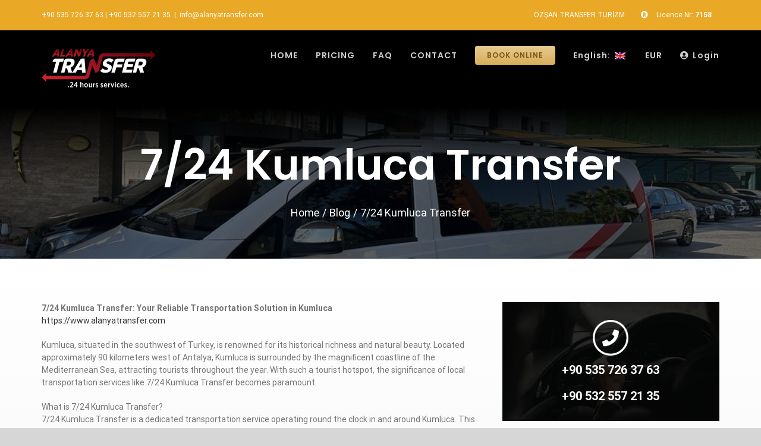

--- FILE ---
content_type: text/html; charset=UTF-8
request_url: https://alanyatransfer.com/blog/7-24-kumluca-transfer/
body_size: 16775
content:
<!DOCTYPE html>
<html class="avada-html-layout-wide avada-html-header-position-top avada-is-100-percent-template" lang="en-US" prefix="og: http://ogp.me/ns# fb: http://ogp.me/ns/fb#">
<head>
<meta http-equiv="X-UA-Compatible" content="IE=edge" />
<meta http-equiv="Content-Type" content="text/html; charset=utf-8"/>
<meta name="viewport" content="width=device-width, initial-scale=1" />
<title>7/24 Kumluca Transfer &#8211; Alanya Transfer</title>
<meta name='robots' content='max-image-preview:large' />
<!-- Easy WP Meta Description -->
<meta name="description" content="7/24 Kumluca Transfer: Your Reliable Transportation Solution in Kumluca">
<!-- /Easy WP Meta Description -->
<link rel="alternate" type="application/rss+xml" title="Alanya Transfer &raquo; Feed" href="https://alanyatransfer.com/feed/" />
<link rel="alternate" type="application/rss+xml" title="Alanya Transfer &raquo; Comments Feed" href="https://alanyatransfer.com/comments/feed/" />
<link rel="shortcut icon" href="https://alanyatransfer.com/wp-content/uploads/2023/08/favicon@2x.png" type="image/x-icon" />
<!-- For iPhone -->
<link rel="apple-touch-icon" href="https://alanyatransfer.com/wp-content/uploads/2023/08/favicon-iphone.png">
<!-- For iPhone Retina display -->
<link rel="apple-touch-icon" sizes="114x114" href="https://alanyatransfer.com/wp-content/uploads/2023/08/favicon-iphone@2x.png">
<!-- For iPad -->
<link rel="apple-touch-icon" sizes="72x72" href="https://alanyatransfer.com/wp-content/uploads/2023/08/favicon-ipad.png">
<!-- For iPad Retina display -->
<link rel="apple-touch-icon" sizes="144x144" href="https://alanyatransfer.com/wp-content/uploads/2023/08/favicon-ipad@2x.png">
<meta name="referrer" content="origin"><link rel="manifest" href="/manifest.json"><meta name="apple-itunes-app" content="app-id=1570787282"><meta name="google-play-app" content="app-id=com.alanyatransfer">
<meta property="og:title" content="7/24 Kumluca Transfer"/>
<meta property="og:type" content="article"/>
<meta property="og:url" content="https://alanyatransfer.com/blog/7-24-kumluca-transfer/"/>
<meta property="og:site_name" content="Alanya Transfer"/>
<meta property="og:description" content="7/24 Kumluca Transfer: Your Reliable Transportation Solution in Kumluca
https://www.alanyatransfer.com
Kumluca, situated in the southwest of Turkey, is renowned for its historical richness and natural beauty. Located approximately 90 kilometers west of Antalya, Kumluca is surrounded by the magnificent coastline of the Mediterranean Sea, attracting tourists throughout the year. With such a tourist hotspot, the significance"/>
<meta property="og:image" content="https://alanyatransfer.com/wp-content/uploads/2024/03/724-Kumluca-Transfer.jpeg"/>
<!-- <link rel='stylesheet' id='leartes-css' href='https://alanyatransfer.com/wp-content/themes/Avada-Child-Theme/assets/css/leartes.min.css?ver=1,0' type='text/css' media='all' /> -->
<!-- <link rel='stylesheet' id='bootstrap-css' href='https://alanyatransfer.com/wp-content/themes/Avada-Child-Theme/assets/vendor/bootstrap-4.5.0/css/bootstrap.min.css?ver=4.5.0' type='text/css' media='all' /> -->
<!-- <link rel='stylesheet' id='fancybox-css' href='https://alanyatransfer.com/wp-content/themes/Avada-Child-Theme/assets/vendor/fancybox/jquery.fancybox.min.css?ver=6.5.7' type='text/css' media='all' /> -->
<!-- <link rel='stylesheet' id='avada-stylesheet-css' href='https://alanyatransfer.com/wp-content/themes/Avada/assets/css/style.min.css?ver=6.2.3' type='text/css' media='all' /> -->
<!-- <link rel='stylesheet' id='child-style-css' href='https://alanyatransfer.com/wp-content/themes/Avada-Child-Theme/style.css?ver=6.5.7' type='text/css' media='all' /> -->
<!-- <link rel='stylesheet' id='fusion-custom-icons-taxi-icons-css' href='https://alanyatransfer.com/wp-content/uploads/fusion-icons/taxidemo-v1.0-1/style.css?ver=2.2.3' type='text/css' media='all' /> -->
<link rel="stylesheet" type="text/css" href="//alanyatransfer.com/wp-content/cache/wpfc-minified/9lzwyz40/f5h8.css" media="all"/>
<!--[if IE]>
<link rel='stylesheet' id='avada-IE-css' href='https://alanyatransfer.com/wp-content/themes/Avada/assets/css/ie.min.css?ver=6.2.3' type='text/css' media='all' />
<style id='avada-IE-inline-css' type='text/css'>
.avada-select-parent .select-arrow{background-color:#ffffff}
.select-arrow{background-color:#ffffff}
</style>
<![endif]-->
<!-- <link rel='stylesheet' id='fusion-dynamic-css-css' href='https://alanyatransfer.com/wp-content/uploads/fusion-styles/a0a277653fed04c6666ea737fedbc877.min.css?ver=2.2.3' type='text/css' media='all' /> -->
<link rel="stylesheet" type="text/css" href="//alanyatransfer.com/wp-content/cache/wpfc-minified/20keyr3n/9j08c.css" media="all"/>
<script type="text/javascript" src="https://alanyatransfer.com/wp-includes/js/jquery/jquery.min.js?ver=3.7.1" id="jquery-core-js"></script>
<script type="text/javascript" src="https://alanyatransfer.com/wp-includes/js/jquery/jquery-migrate.min.js?ver=3.4.1" id="jquery-migrate-js"></script>
<link rel="https://api.w.org/" href="https://alanyatransfer.com/wp-json/" /><link rel="alternate" type="application/json" href="https://alanyatransfer.com/wp-json/wp/v2/posts/13058" /><link rel="EditURI" type="application/rsd+xml" title="RSD" href="https://alanyatransfer.com/xmlrpc.php?rsd" />
<meta name="generator" content="WordPress 6.5.7" />
<link rel='shortlink' href='https://alanyatransfer.com/?p=13058' />
<link rel="alternate" type="application/json+oembed" href="https://alanyatransfer.com/wp-json/oembed/1.0/embed?url=https%3A%2F%2Falanyatransfer.com%2Fblog%2F7-24-kumluca-transfer%2F" />
<link rel="alternate" type="text/xml+oembed" href="https://alanyatransfer.com/wp-json/oembed/1.0/embed?url=https%3A%2F%2Falanyatransfer.com%2Fblog%2F7-24-kumluca-transfer%2F&#038;format=xml" />
<link rel="canonical" href="https://alanyatransfer.com/blog/7-24-kumluca-transfer/" />
<style type="text/css">
.qtranxs_flag_tr {background-image: url(https://alanyatransfer.com/wp-content/plugins/qtranslate-xt/flags/tr.png); background-repeat: no-repeat;}
.qtranxs_flag_en {background-image: url(https://alanyatransfer.com/wp-content/plugins/qtranslate-xt/flags/gb.png); background-repeat: no-repeat;}
.qtranxs_flag_de {background-image: url(https://alanyatransfer.com/wp-content/plugins/qtranslate-xt/flags/de.png); background-repeat: no-repeat;}
.qtranxs_flag_ru {background-image: url(https://alanyatransfer.com/wp-content/plugins/qtranslate-xt/flags/ru.png); background-repeat: no-repeat;}
.qtranxs_flag_da {background-image: url(https://alanyatransfer.com/wp-content/plugins/qtranslate-xt/flags/dk.png); background-repeat: no-repeat;}
.qtranxs_flag_sv {background-image: url(https://alanyatransfer.com/wp-content/plugins/qtranslate-xt/flags/se.png); background-repeat: no-repeat;}
.qtranxs_flag_no {background-image: url(https://alanyatransfer.com/wp-content/plugins/qtranslate-xt/flags/no.png); background-repeat: no-repeat;}
.qtranxs_flag_fi {background-image: url(https://alanyatransfer.com/wp-content/plugins/qtranslate-xt/flags/fi.png); background-repeat: no-repeat;}
</style>
<link hreflang="tr" href="https://alanyatransfer.com/tr/blog/7-24-kumluca-transfer/" rel="alternate" />
<link hreflang="en" href="https://alanyatransfer.com/en/blog/7-24-kumluca-transfer/" rel="alternate" />
<link hreflang="de" href="https://alanyatransfer.com/de/blog/7-24-kumluca-transfer/" rel="alternate" />
<link hreflang="ru" href="https://alanyatransfer.com/ru/blog/7-24-kumluca-transfer/" rel="alternate" />
<link hreflang="da" href="https://alanyatransfer.com/da/blog/7-24-kumluca-transfer/" rel="alternate" />
<link hreflang="sv" href="https://alanyatransfer.com/sv/blog/7-24-kumluca-transfer/" rel="alternate" />
<link hreflang="no" href="https://alanyatransfer.com/no/blog/7-24-kumluca-transfer/" rel="alternate" />
<link hreflang="fi" href="https://alanyatransfer.com/fi/blog/7-24-kumluca-transfer/" rel="alternate" />
<link hreflang="x-default" href="https://alanyatransfer.com/blog/7-24-kumluca-transfer/" rel="alternate" />
<meta name="generator" content="qTranslate-XT 3.8.1" />
<style type="text/css" id="css-fb-visibility">@media screen and (max-width: 640px){body:not(.fusion-builder-ui-wireframe) .fusion-no-small-visibility{display:none !important;}}@media screen and (min-width: 641px) and (max-width: 1024px){body:not(.fusion-builder-ui-wireframe) .fusion-no-medium-visibility{display:none !important;}}@media screen and (min-width: 1025px){body:not(.fusion-builder-ui-wireframe) .fusion-no-large-visibility{display:none !important;}}</style><link rel="icon" href="https://alanyatransfer.com/wp-content/uploads/2023/08/cropped-favicon-32x32.png" sizes="32x32" />
<link rel="icon" href="https://alanyatransfer.com/wp-content/uploads/2023/08/cropped-favicon-192x192.png" sizes="192x192" />
<link rel="apple-touch-icon" href="https://alanyatransfer.com/wp-content/uploads/2023/08/cropped-favicon-180x180.png" />
<meta name="msapplication-TileImage" content="https://alanyatransfer.com/wp-content/uploads/2023/08/cropped-favicon-270x270.png" />
<script type="text/javascript">
var doc = document.documentElement;
doc.setAttribute( 'data-useragent', navigator.userAgent );
</script>
<style type="text/css" id="fusion-builder-template-page_title_bar-css">.fusion-carousel-meta { display: none; }</style><!-- Global site tag (gtag.js) - Google Analytics -->
<script async src="https://www.googletagmanager.com/gtag/js?id=G-MMDRN29VJ2"></script>
<script>
window.dataLayer = window.dataLayer || [];
function gtag(){dataLayer.push(arguments);}
gtag('js', new Date());
gtag('config', 'G-MMDRN29VJ2');
</script>
<!-- Global site tag (gtag.js) - Google Ads: 605722892 -->
<script async src="https://www.googletagmanager.com/gtag/js?id=AW-605722892"></script>
<script>
window.dataLayer = window.dataLayer || [];
function gtag(){dataLayer.push(arguments);}
gtag('js', new Date());
gtag('config', 'AW-605722892');
</script>
<!-- Google Tag Manager -->
<script>(function(w,d,s,l,i){w[l]=w[l]||[];w[l].push({'gtm.start':
new Date().getTime(),event:'gtm.js'});var f=d.getElementsByTagName(s)[0],
j=d.createElement(s),dl=l!='dataLayer'?'&l='+l:'';j.async=true;j.src=
'https://www.googletagmanager.com/gtm.js?id='+i+dl;f.parentNode.insertBefore(j,f);
})(window,document,'script','dataLayer','GTM-N2CRGWP');</script>
<!-- End Google Tag Manager -->
<!-- Google Tag Manager -->
<script>(function(w,d,s,l,i){w[l]=w[l]||[];w[l].push({'gtm.start':
new Date().getTime(),event:'gtm.js'});var f=d.getElementsByTagName(s)[0],
j=d.createElement(s),dl=l!='dataLayer'?'&l='+l:'';j.async=true;j.src=
'https://www.googletagmanager.com/gtm.js?id='+i+dl;f.parentNode.insertBefore(j,f);
})(window,document,'script','dataLayer','GTM-WQL72HWP');</script>
<!-- End Google Tag Manager -->
<!-- Yandex.Metrika counter -->
<script type="text/javascript" >
(function(m,e,t,r,i,k,a){m[i]=m[i]||function(){(m[i].a=m[i].a||[]).push(arguments)};
m[i].l=1*new Date();k=e.createElement(t),a=e.getElementsByTagName(t)[0],k.async=1,k.src=r,a.parentNode.insertBefore(k,a)})
(window, document, "script", "https://mc.yandex.ru/metrika/tag.js", "ym");
ym(84168955, "init", {
clickmap:true,
trackLinks:true,
accurateTrackBounce:true,
webvisor:true
});
</script>
<noscript><div><img src="https://mc.yandex.ru/watch/84168955" style="position:absolute; left:-9999px;" alt="" /></div></noscript>
<!-- /Yandex.Metrika counter -->
<!-- Google Tag Manager (noscript) -->
<noscript><iframe src="https://www.googletagmanager.com/ns.html?id=GTM-WQL72HWP"
height="0" width="0" style="display:none;visibility:hidden"></iframe></noscript>
<!-- End Google Tag Manager (noscript) --></head>
<body class="post-template-default single single-post postid-13058 single-format-standard fusion-image-hovers fusion-pagination-sizing fusion-button_size-large fusion-button_type-flat fusion-button_span-no avada-image-rollover-circle-no avada-image-rollover-yes avada-image-rollover-direction-fade fusion-has-button-gradient fusion-body ltr no-tablet-sticky-header no-mobile-sticky-header no-mobile-slidingbar no-mobile-totop avada-has-rev-slider-styles fusion-disable-outline fusion-sub-menu-fade mobile-logo-pos-left layout-wide-mode avada-has-boxed-modal-shadow- layout-scroll-offset-full avada-has-zero-margin-offset-top fusion-top-header menu-text-align-center mobile-menu-design-modern fusion-show-pagination-text fusion-header-layout-v3 avada-responsive avada-footer-fx-none avada-menu-highlight-style-textcolor fusion-search-form-classic fusion-main-menu-search-dropdown fusion-avatar-square avada-dropdown-styles avada-blog-layout-grid avada-blog-archive-layout-grid avada-header-shadow-no avada-menu-icon-position-left avada-has-megamenu-shadow avada-has-mainmenu-dropdown-divider avada-has-titlebar-hide avada-header-border-color-full-transparent avada-has-pagination-width_height avada-flyout-menu-direction-fade avada-ec-views-v1" >
<!--
<a class="skip-link screen-reader-text" href="#content">Skip to content</a>
-->
<div id="boxed-wrapper">
<div class="fusion-sides-frame"></div>
<div id="wrapper" class="fusion-wrapper">
<div id="home" style="position:relative;top:-1px;"></div>
<header class="fusion-header-wrapper">
<div class="fusion-header-v3 fusion-logo-alignment fusion-logo-left fusion-sticky-menu- fusion-sticky-logo- fusion-mobile-logo-  fusion-mobile-menu-design-modern">
<div class="fusion-secondary-header">
<div class="fusion-row">
<div class="fusion-alignleft">
<div class="fusion-contact-info"><span class="fusion-contact-info-phone-number"><a href="tel:+905357263763">+90 535 726 37 63</a> | <a href="tel:+905325572135">+90 532 557 21 35</a></span><span class="fusion-header-separator">|</span><span class="fusion-contact-info-email-address"><a href="mailto:&#105;&#110;&#102;&#111;&#64;&#97;l&#97;n&#121;&#97;t&#114;a&#110;s&#102;e&#114;.&#99;om">&#105;&#110;&#102;&#111;&#64;&#97;l&#97;n&#121;&#97;t&#114;a&#110;s&#102;e&#114;.&#99;om</a></span></div>			</div>
<div class="fusion-alignright">
<nav class="fusion-secondary-menu" role="navigation" aria-label="Secondary Menu"><ul id="menu-top-bar-navigation" class="menu"><li  id="menu-item-13796"  class="menu-item menu-item-type-custom menu-item-object-custom menu-item-13796"  data-item-id="13796"><a  target="_blank" rel="noopener" href="https://www.tursab.org.tr/tr/ddsv" class="fusion-textcolor-highlight"><span class="menu-text">ÖZŞAN TRANSFER TURİZM</span></a></li><li  id="menu-item-13795"  class="menu-item menu-item-type-custom menu-item-object-custom menu-item-13795"  data-item-id="13795"><a  target="_blank" rel="noopener" href="https://www.tursab.org.tr/tr/ddsv" class="fusion-flex-link fusion-textcolor-highlight"><span class="fusion-megamenu-icon"><i class="glyphicon fa-registered fas"></i></span><span class="menu-text">Licence Nr: <b>7158</b></span></a></li></ul></nav><nav class="fusion-mobile-nav-holder fusion-mobile-menu-text-align-center" aria-label="Secondary Mobile Menu"></nav>			</div>
</div>
</div>
<div class="fusion-header-sticky-height"></div>
<div class="fusion-header">
<div class="fusion-row">
<div class="fusion-logo" data-margin-top="31px" data-margin-bottom="31px" data-margin-left="0px" data-margin-right="0px">
<a class="fusion-logo-link"  href="https://alanyatransfer.com/" >
<!-- standard logo -->
<img src="https://alanyatransfer.com/wp-content/uploads/2020/06/logo-alanyatransfer.png" srcset="https://alanyatransfer.com/wp-content/uploads/2020/06/logo-alanyatransfer.png 1x, https://alanyatransfer.com/wp-content/uploads/2020/06/logo-alanyatransfer@2x.png 2x" width="191" height="65" style="max-height:65px;height:auto;" alt="Alanya Transfer Logo" data-retina_logo_url="https://alanyatransfer.com/wp-content/uploads/2020/06/logo-alanyatransfer@2x.png" class="fusion-standard-logo" />
</a>
</div>		<nav class="fusion-main-menu" aria-label="Main Menu"><ul id="menu-main-menu" class="fusion-menu"><li  id="menu-item-1220"  class="text-uppercase menu-item menu-item-type-post_type menu-item-object-page menu-item-home menu-item-1220"  data-classes="text-uppercase" data-item-id="1220"><a  href="https://alanyatransfer.com/" class="fusion-textcolor-highlight"><span class="menu-text">Home</span></a></li><li  id="menu-item-1386"  class="text-uppercase menu-item menu-item-type-post_type menu-item-object-page menu-item-1386"  data-classes="text-uppercase" data-item-id="1386"><a  href="https://alanyatransfer.com/pricing/" class="fusion-textcolor-highlight"><span class="menu-text">Pricing</span></a></li><li  id="menu-item-1387"  class="text-uppercase menu-item menu-item-type-post_type menu-item-object-page menu-item-1387"  data-classes="text-uppercase" data-item-id="1387"><a  href="https://alanyatransfer.com/faq/" class="fusion-textcolor-highlight"><span class="menu-text">FAQ</span></a></li><li  id="menu-item-1309"  class="text-uppercase menu-item menu-item-type-post_type menu-item-object-page menu-item-1309"  data-classes="text-uppercase" data-item-id="1309"><a  href="https://alanyatransfer.com/contact-us/" class="fusion-textcolor-highlight"><span class="menu-text">Contact</span></a></li><li  id="menu-item-1277"  class="text-uppercase menu-item menu-item-type-post_type menu-item-object-page menu-item-1277 fusion-menu-item-button"  data-classes="text-uppercase" data-item-id="1277"><a  href="https://alanyatransfer.com/book-online/" class="fusion-textcolor-highlight"><span class="menu-text fusion-button button-default button-small">Book Online</span></a></li><li  id="menu-item-912"  class="qtranxs-lang-menu qtranxs-lang-menu-en menu-item menu-item-type-custom menu-item-object-custom menu-item-has-children menu-item-912 fusion-dropdown-menu"  data-item-id="912"><a  title="English" href="#" class="fusion-textcolor-highlight"><span class="menu-text">English:&nbsp;<img src="https://alanyatransfer.com/wp-content/plugins/qtranslate-xt/flags/gb.png" alt="English" /></span></a><ul class="sub-menu"><li  id="menu-item-7561"  class="qtranxs-lang-menu-item qtranxs-lang-menu-item-tr menu-item menu-item-type-custom menu-item-object-custom menu-item-7561 fusion-dropdown-submenu"  data-classes="qtranxs-lang-menu-item"><a  title="Türkçe" href="https://alanyatransfer.com/tr/blog/7-24-kumluca-transfer/" class="fusion-textcolor-highlight"><span><img src="https://alanyatransfer.com/wp-content/plugins/qtranslate-xt/flags/tr.png" alt="Türkçe" />&nbsp;Türkçe</span></a></li><li  id="menu-item-7562"  class="qtranxs-lang-menu-item qtranxs-lang-menu-item-en menu-item menu-item-type-custom menu-item-object-custom menu-item-7562 fusion-dropdown-submenu"  data-classes="qtranxs-lang-menu-item"><a  title="English" href="https://alanyatransfer.com/en/blog/7-24-kumluca-transfer/" class="fusion-textcolor-highlight"><span><img src="https://alanyatransfer.com/wp-content/plugins/qtranslate-xt/flags/gb.png" alt="English" />&nbsp;English</span></a></li><li  id="menu-item-7563"  class="qtranxs-lang-menu-item qtranxs-lang-menu-item-de menu-item menu-item-type-custom menu-item-object-custom menu-item-7563 fusion-dropdown-submenu"  data-classes="qtranxs-lang-menu-item"><a  title="Deutsch" href="https://alanyatransfer.com/de/blog/7-24-kumluca-transfer/" class="fusion-textcolor-highlight"><span><img src="https://alanyatransfer.com/wp-content/plugins/qtranslate-xt/flags/de.png" alt="Deutsch" />&nbsp;Deutsch</span></a></li><li  id="menu-item-7564"  class="qtranxs-lang-menu-item qtranxs-lang-menu-item-ru menu-item menu-item-type-custom menu-item-object-custom menu-item-7564 fusion-dropdown-submenu"  data-classes="qtranxs-lang-menu-item"><a  title="Русский" href="https://alanyatransfer.com/ru/blog/7-24-kumluca-transfer/" class="fusion-textcolor-highlight"><span><img src="https://alanyatransfer.com/wp-content/plugins/qtranslate-xt/flags/ru.png" alt="Русский" />&nbsp;Русский</span></a></li><li  id="menu-item-7565"  class="qtranxs-lang-menu-item qtranxs-lang-menu-item-da menu-item menu-item-type-custom menu-item-object-custom menu-item-7565 fusion-dropdown-submenu"  data-classes="qtranxs-lang-menu-item"><a  title="Dansk" href="https://alanyatransfer.com/da/blog/7-24-kumluca-transfer/" class="fusion-textcolor-highlight"><span><img src="https://alanyatransfer.com/wp-content/plugins/qtranslate-xt/flags/dk.png" alt="Dansk" />&nbsp;Dansk</span></a></li><li  id="menu-item-7566"  class="qtranxs-lang-menu-item qtranxs-lang-menu-item-sv menu-item menu-item-type-custom menu-item-object-custom menu-item-7566 fusion-dropdown-submenu"  data-classes="qtranxs-lang-menu-item"><a  title="Svenska" href="https://alanyatransfer.com/sv/blog/7-24-kumluca-transfer/" class="fusion-textcolor-highlight"><span><img src="https://alanyatransfer.com/wp-content/plugins/qtranslate-xt/flags/se.png" alt="Svenska" />&nbsp;Svenska</span></a></li><li  id="menu-item-7567"  class="qtranxs-lang-menu-item qtranxs-lang-menu-item-no menu-item menu-item-type-custom menu-item-object-custom menu-item-7567 fusion-dropdown-submenu"  data-classes="qtranxs-lang-menu-item"><a  title="Nynorsk" href="https://alanyatransfer.com/no/blog/7-24-kumluca-transfer/" class="fusion-textcolor-highlight"><span><img src="https://alanyatransfer.com/wp-content/plugins/qtranslate-xt/flags/no.png" alt="Nynorsk" />&nbsp;Nynorsk</span></a></li><li  id="menu-item-7568"  class="qtranxs-lang-menu-item qtranxs-lang-menu-item-fi menu-item menu-item-type-custom menu-item-object-custom menu-item-7568 fusion-dropdown-submenu"  data-classes="qtranxs-lang-menu-item"><a  title="suomi" href="https://alanyatransfer.com/fi/blog/7-24-kumluca-transfer/" class="fusion-textcolor-highlight"><span><img src="https://alanyatransfer.com/wp-content/plugins/qtranslate-xt/flags/fi.png" alt="suomi" />&nbsp;suomi</span></a></li></ul></li><li  id="menu-item-1130"  class="lbi-curreny-menu menu-item menu-item-type-custom menu-item-object-custom menu-item-has-children menu-item-1130 fusion-dropdown-menu"  data-item-id="1130"><a  href="#" class="fusion-textcolor-highlight"><span class="menu-text">EUR</span></a><ul class="sub-menu"><li  id="menu-item-1003130"  class="menu-item menu-item-type-custom menu-item-object- menu-item-1003130 fusion-dropdown-submenu"  data-classes="menu-item"><a  target="_self" href="#lbiCurrencyItem" class="fusion-textcolor-highlight" data-code="TRY" data-sign="₺"><span>₺ &#8211; TRY</span></a></li><li  id="menu-item-1003131"  class="menu-item menu-item-type-custom menu-item-object- menu-item-1003131 fusion-dropdown-submenu"  data-classes="menu-item"><a  target="_self" href="#lbiCurrencyItem" class="fusion-textcolor-highlight" data-code="USD" data-sign="$"><span>$ &#8211; USD</span></a></li><li  id="menu-item-1003132"  class="menu-item menu-item-type-custom menu-item-object- menu-item-1003132 fusion-dropdown-submenu"  data-classes="menu-item"><a  target="_self" href="#lbiCurrencyItem" class="fusion-textcolor-highlight" data-code="GBP" data-sign="£"><span>£ &#8211; GBP</span></a></li></ul></li><li  id="menu-item-7560"  class="user-meta menu-item menu-item-type-custom menu-item-object-custom menu-item-7560"  data-classes="user-meta" data-item-id="7560"><a  rel="lbiUserMenu" href="#lbiUserLogin" class="fusion-flex-link fusion-textcolor-highlight"><span class="fusion-megamenu-icon"><i class="glyphicon fa-user-circle fas"></i></span><span class="menu-text">Login</span></a></li></ul></nav>	<div class="fusion-mobile-menu-icons">
<a href="#" class="fusion-icon fusion-icon-bars" aria-label="Toggle mobile menu" aria-expanded="false"></a>
</div>
<nav class="fusion-mobile-nav-holder fusion-mobile-menu-text-align-center" aria-label="Main Menu Mobile"></nav>
</div>
</div>
</div>
<div class="fusion-clearfix"></div>
</header>
<div id="sliders-container">
</div>
<div class="avada-page-titlebar-wrapper">
<div class="fusion-page-title-bar fusion-tb-page-title-bar"><div class="fusion-fullwidth fullwidth-box fusion-builder-row-1 fusion-parallax-none nonhundred-percent-fullwidth non-hundred-percent-height-scrolling"  style='background-color: rgba(0,0,0,0.59);background-image: url("https://alanyatransfer.com/wp-content/uploads/2024/03/724-Kumluca-Transfer.jpeg");background-image:linear-gradient(180deg, #000000 0%,rgba(255,255,255,0) 49%),url(https://alanyatransfer.com/wp-content/uploads/2024/03/724-Kumluca-Transfer.jpeg);background-position: center center;background-repeat: no-repeat;background-blend-mode: overlay;padding-top:5%;padding-right:30px;padding-bottom:5%;padding-left:30px;margin-top: 0px;-webkit-background-size:cover;-moz-background-size:cover;-o-background-size:cover;background-size:cover;'><div class="fusion-builder-row fusion-row "><div  class="fusion-layout-column fusion_builder_column fusion_builder_column_1_1 fusion-builder-column-0 fusion-one-full fusion-column-first fusion-column-last 1_1"  style='margin-top:0px;margin-bottom:0px;'><div class="fusion-column-wrapper" style="padding: 0px 0px 0px 0px;background-position:left top;background-repeat:no-repeat;-webkit-background-size:cover;-moz-background-size:cover;-o-background-size:cover;background-size:cover;"   data-bg-url=""><style type="text/css"></style><div class="fusion-title title fusion-title-1 fusion-sep-none fusion-title-center fusion-title-text fusion-title-size-one fusion-animated" style="font-size:70px;margin-top:0px;margin-bottom:31px;" data-animationType="fadeInDown" data-animationDuration="1.0" data-animationOffset="100%"><h1 class="title-heading-center" style="margin:0;font-size:1em;">7/24 Kumluca Transfer</h1></div><style type="text/css">.fusion-breadcrumbs.fusion-breadcrumbs-1{font-size:18px;}.fusion-breadcrumbs.fusion-breadcrumbs-1 span a:hover{color:#feba12 !important;}.fusion-breadcrumbs.fusion-breadcrumbs-1{color:#ffffff;}.fusion-breadcrumbs.fusion-breadcrumbs-1 a{color:#ffffff;}</style><div class="fusion-breadcrumbs fusion-breadcrumbs-1 fusion-no-small-visibility fusion-animated" style="text-align:center;" data-animationType="fadeInUp" data-animationDuration="1.0" data-animationOffset="100%"><span class="fusion-breadcrumb-item"><a href="https://alanyatransfer.com" class="fusion-breadcrumb-link"><span >Home</span></a></span><span class="fusion-breadcrumb-sep">/</span><span class="fusion-breadcrumb-item"><a href="https://alanyatransfer.com/kategori/blog/" class="fusion-breadcrumb-link"><span >Blog</span></a></span><span class="fusion-breadcrumb-sep">/</span><span class="fusion-breadcrumb-item"><span  class="breadcrumb-leaf">7/24 Kumluca Transfer</span></span></div><div class="fusion-clearfix"></div></div></div></div></div><style type="text/css">.fusion-fullwidth.fusion-builder-row-1 a:not(.fusion-button):not(.fusion-builder-module-control):not(.fusion-social-network-icon):not(.fb-icon-element):not(.fusion-countdown-link):not(.fusion-rollover-link):not(.fusion-rollover-gallery):not(.fusion-button-bar):not(.add_to_cart_button):not(.show_details_button):not(.product_type_external):not(.fusion-quick-view):not(.fusion-rollover-title-link):not(.fusion-breadcrumb-link) , .fusion-fullwidth.fusion-builder-row-1 a:not(.fusion-button):not(.fusion-builder-module-control):not(.fusion-social-network-icon):not(.fb-icon-element):not(.fusion-countdown-link):not(.fusion-rollover-link):not(.fusion-rollover-gallery):not(.fusion-button-bar):not(.add_to_cart_button):not(.show_details_button):not(.product_type_external):not(.fusion-quick-view):not(.fusion-rollover-title-link):not(.fusion-breadcrumb-link):before, .fusion-fullwidth.fusion-builder-row-1 a:not(.fusion-button):not(.fusion-builder-module-control):not(.fusion-social-network-icon):not(.fb-icon-element):not(.fusion-countdown-link):not(.fusion-rollover-link):not(.fusion-rollover-gallery):not(.fusion-button-bar):not(.add_to_cart_button):not(.show_details_button):not(.product_type_external):not(.fusion-quick-view):not(.fusion-rollover-title-link):not(.fusion-breadcrumb-link):after {color: #333333;}.fusion-fullwidth.fusion-builder-row-1 a:not(.fusion-button):not(.fusion-builder-module-control):not(.fusion-social-network-icon):not(.fb-icon-element):not(.fusion-countdown-link):not(.fusion-rollover-link):not(.fusion-rollover-gallery):not(.fusion-button-bar):not(.add_to_cart_button):not(.show_details_button):not(.product_type_external):not(.fusion-quick-view):not(.fusion-rollover-title-link):not(.fusion-breadcrumb-link):hover, .fusion-fullwidth.fusion-builder-row-1 a:not(.fusion-button):not(.fusion-builder-module-control):not(.fusion-social-network-icon):not(.fb-icon-element):not(.fusion-countdown-link):not(.fusion-rollover-link):not(.fusion-rollover-gallery):not(.fusion-button-bar):not(.add_to_cart_button):not(.show_details_button):not(.product_type_external):not(.fusion-quick-view):not(.fusion-rollover-title-link):not(.fusion-breadcrumb-link):hover:before, .fusion-fullwidth.fusion-builder-row-1 a:not(.fusion-button):not(.fusion-builder-module-control):not(.fusion-social-network-icon):not(.fb-icon-element):not(.fusion-countdown-link):not(.fusion-rollover-link):not(.fusion-rollover-gallery):not(.fusion-button-bar):not(.add_to_cart_button):not(.show_details_button):not(.product_type_external):not(.fusion-quick-view):not(.fusion-rollover-title-link):not(.fusion-breadcrumb-link):hover:after {color: #e9a825;}.fusion-fullwidth.fusion-builder-row-1 .pagination a.inactive:hover, .fusion-fullwidth.fusion-builder-row-1 .fusion-filters .fusion-filter.fusion-active a {border-color: #e9a825;}.fusion-fullwidth.fusion-builder-row-1 .pagination .current {border-color: #e9a825; background-color: #e9a825;}.fusion-fullwidth.fusion-builder-row-1 .fusion-filters .fusion-filter.fusion-active a, .fusion-fullwidth.fusion-builder-row-1 .fusion-date-and-formats .fusion-format-box, .fusion-fullwidth.fusion-builder-row-1 .fusion-popover, .fusion-fullwidth.fusion-builder-row-1 .tooltip-shortcode {color: #e9a825;}#main .fusion-fullwidth.fusion-builder-row-1 .post .blog-shortcode-post-title a:hover {color: #e9a825;}</style>
</div>			</div>
<main id="main" class="clearfix width-100">
<div class="fusion-row" style="max-width:100%;">
<section id="content" style="width: 100%;">
<div id="post-13058" class="post-13058 post type-post status-publish format-standard has-post-thumbnail hentry category-blog">
<div class="post-content">
<div class="fusion-fullwidth fullwidth-box fusion-builder-row-5 nonhundred-percent-fullwidth non-hundred-percent-height-scrolling"  style='background-color: rgba(255,255,255,0);background-image:linear-gradient(0deg, #efefef 0%,rgba(255,255,255,0) 100%);background-position: center center;background-repeat: no-repeat;padding-top:6%;padding-right:30px;padding-bottom:3%;padding-left:30px;'><div class="fusion-builder-row fusion-row "><div  data-animationType=fadeInLeft data-animationDuration=1.0 data-animationOffset=100% class="fusion-layout-column fusion_builder_column fusion_builder_column_2_3 fusion-builder-column-8 fusion-two-third fusion-column-first fusion-animated 2_3"  style='margin-top:0px;margin-bottom:20px;width:66.66%;width:calc(66.66% - ( ( 4% ) * 0.6666 ) );margin-right: 4%;'><div class="fusion-column-wrapper" style="padding: 0px 0px 0px 0px;background-position:left top;background-repeat:no-repeat;-webkit-background-size:cover;-moz-background-size:cover;-o-background-size:cover;background-size:cover;"   data-bg-url=""><div class="fusion-content-tb fusion-content-tb-2"><p><strong>7/24 Kumluca Transfer: Your Reliable Transportation Solution in Kumluca</strong><br />
<a href="https://www.alanyatransfer.com">https://www.alanyatransfer.com</a></p>
<p>Kumluca, situated in the southwest of Turkey, is renowned for its historical richness and natural beauty. Located approximately 90 kilometers west of Antalya, Kumluca is surrounded by the magnificent coastline of the Mediterranean Sea, attracting tourists throughout the year. With such a tourist hotspot, the significance of local transportation services like 7/24 Kumluca Transfer becomes paramount.</p>
<p>What is 7/24 Kumluca Transfer?<br />
7/24 Kumluca Transfer is a dedicated transportation service operating round the clock in and around Kumluca. This service primarily caters to various needs such as airport transfers, hotel transfers, and intra-city transportation. It is a preferred choice not only for international and local tourists but also for the residents of the area.</p>
<p>Features of 7/24 Kumluca Transfer Services<br />
1. Airport Transfers<br />
7/24 Kumluca Transfer ensures seamless and reliable transportation from nearby airports such as Antalya or Dalaman to Kumluca or vice versa. This service alleviates the stress of travelers and offers a comfortable journey experience.</p>
<p>2. Hotel to Hotel Transfers<br />
When traveling between hotels in Kumluca, 7/24 Kumluca Transfer provides convenience to guests. It enables travelers to switch accommodations without the hassle of dealing with luggage.</p>
<p>3. Private Chauffeur-driven Car Rental<br />
7/24 Kumluca Transfer offers the option of renting private chauffeur-driven cars. This allows customers to travel according to their own schedules, making their trips more personalized.</p>
<p>4. Safety and Comfort<br />
Using modern and well-maintained vehicles, 7/24 Kumluca Transfer prioritizes the safety and comfort of its passengers. Professional drivers adhere to safe driving standards, ensuring travelers&#8217; peace of mind throughout the journey.</p>
<p>How to Utilize 7/24 Kumluca Transfer?<br />
Availing the services of 7/24 Kumluca Transfer is straightforward. Reservations can be made online or via phone in most cases. Customers typically provide their travel dates, pick-up/drop-off points, and the number of passengers. Subsequently, the 7/24 Kumluca Transfer team makes the necessary arrangements, providing services to customers at the designated times.</p>
<p>Conclusion<br />
7/24 Kumluca Transfer offers a reliable, comfortable, and personalized transportation solution for travelers in Kumluca. It serves not only international and local tourists but also business travelers and residents alike. When traveling to Kumluca, utilizing 7/24 Kumluca Transfer can enhance your journey and allow you to make the most of your vacation.</p>
<p>&nbsp;</p>
</div><div class="fusion-clearfix"></div></div></div><div  class="fusion-layout-column fusion_builder_column fusion_builder_column_1_3 fusion-builder-column-9 fusion-one-third fusion-column-last 1_3"  style='margin-top:0px;margin-bottom:20px;width:33.33%;width:calc(33.33% - ( ( 4% ) * 0.3333 ) );'><div class="fusion-column-wrapper" style="padding: 0px 0px 0px 0px;background-position:left top;background-repeat:no-repeat;-webkit-background-size:cover;-moz-background-size:cover;-o-background-size:cover;background-size:cover;"   data-bg-url=""><div class="fusion-builder-row fusion-builder-row-inner fusion-row "><div  class="fusion-layout-column fusion_builder_column fusion_builder_column_1_1 fusion-builder-nested-column-3 fusion-one-full fusion-column-first fusion-column-last 1_1"  style='margin-top: 0px;margin-bottom: 20px;'>
<div class="fusion-column-wrapper fusion-column-wrapper-3" style="padding: 30px 20px 10px 20px;background-image: url('https://alanyatransfer.com/wp-content/uploads/2020/08/taxi-blog-dark.jpg');background-position:right bottom;background-repeat:no-repeat;-webkit-background-size:cover;-moz-background-size:cover;-o-background-size:cover;background-size:cover;" data-bg-url="https://alanyatransfer.com/wp-content/uploads/2020/08/taxi-blog-dark.jpg">
<div class="imageframe-align-center"><span style="width:100%;max-width:60px;" class="fusion-imageframe imageframe-none imageframe-4 hover-type-none"><img loading="lazy" decoding="async" src="https://alanyatransfer.com/wp-content/uploads/2020/01/avada-taxi-call-us.png" width="81" height="81" alt="avada-taxi-call-us" title="Call Us" class="img-responsive wp-image-453"/></span></div><div class="fusion-sep-clear"></div><div class="fusion-separator fusion-full-width-sep sep-none" style="margin-left: auto;margin-right: auto;margin-top:10px;"></div><div class="fusion-text"><p class="text-center h5"><strong><a class="text-white text-dark-link" href="tel:+905357263763">+90 535 726 37 63</a></strong></p>
<p class="text-center h5"><strong><a class="text-white text-dark-link" href="tel:+905325572135">+90 532 557 21 35</a></strong></p>
</div>
</div>
</div></div><div class="fusion-sep-clear"></div><div class="fusion-separator fusion-full-width-sep sep-none" style="margin-left: auto;margin-right: auto;margin-top:;"></div><div class="fusion-builder-row fusion-builder-row-inner fusion-row "><div  class="fusion-layout-column fusion_builder_column fusion_builder_column_1_1 fusion-builder-nested-column-4 fusion-one-full fusion-column-first fusion-column-last 1_1"  style='margin-top: 0px;margin-bottom: 20px;'>
<div class="fusion-column-wrapper fusion-column-wrapper-4" style="background-color:#feba12;overflow:hidden;border-radius:6px 6px 6px 6px;padding: 40px 40px 20px 40px;background-image: url('https://alanyatransfer.com/wp-content/uploads/2020/06/book-now-background.jpg');background-position:left top;background-repeat:no-repeat;-webkit-background-size:cover;-moz-background-size:cover;-o-background-size:cover;background-size:cover;border-radius:6px 6px 6px 6px;" data-bg-url="https://alanyatransfer.com/wp-content/uploads/2020/06/book-now-background.jpg">
<div class="fusion-column-content-centered"><div class="fusion-column-content"><div class="fusion-text"><p style="text-align: center;"><span style="font-family: Poppins; font-weight: 500; font-size: 24px; letter-spacing: normal; color: #ffffff;" data-fusion-font="true" data-fusion-google-font="Poppins" data-fusion-google-variant="500" data-fusion-google-subset="latin">Book Now</span></p>
<p style="text-align: center;"><span style="font-size: 40px; font-family: Poppins; font-weight: 600; color: #ffffff; line-height: 38px;" data-fusion-font="true" data-fusion-google-font="Poppins" data-fusion-google-variant="600" data-fusion-google-subset="latin">7/24 Live Support</span></p>
<p style="text-align: center;"><span style="font-family: Poppins; font-weight: 600; font-size: 75px; color: #000000; line-height: 70px;" data-fusion-font="true" data-fusion-google-font="Poppins" data-fusion-google-variant="600" data-fusion-google-subset="latin">100%</span></p>
<p style="text-align: center;"><span style="font-family: Poppins; font-weight: 500; color: #ffffff; font-size: 20px; line-height: 10px;" data-fusion-font="true" data-fusion-google-font="Poppins" data-fusion-google-variant="500" data-fusion-google-subset="latin">Satisfaction Guarantee</span></p>
</div><div class="fusion-button-wrapper fusion-aligncenter"><style type="text/css">.fusion-button.button-3 .fusion-button-text, .fusion-button.button-3 i {color:#ffffff;}.fusion-button.button-3 .fusion-button-icon-divider{border-color:#ffffff;}.fusion-button.button-3:hover .fusion-button-text, .fusion-button.button-3:hover i,.fusion-button.button-3:focus .fusion-button-text, .fusion-button.button-3:focus i,.fusion-button.button-3:active .fusion-button-text, .fusion-button.button-3:active{color:#ffffff;}.fusion-button.button-3:hover .fusion-button-icon-divider, .fusion-button.button-3:hover .fusion-button-icon-divider, .fusion-button.button-3:active .fusion-button-icon-divider{border-color:#ffffff;}.fusion-button.button-3:hover, .fusion-button.button-3:focus, .fusion-button.button-3:active{border-color:#785510;}.fusion-button.button-3 {border-color:#785510;border-radius:4px;}.fusion-button.button-3{background: #000000;}.fusion-button.button-3:hover,.button-3:focus,.fusion-button.button-3:active{background: #282828;}</style><a class="fusion-button button-flat fusion-button-default-size button-custom button-3 fusion-button-default-span fusion-button-default-type" target="_self" href="/book-online/"><span class="fusion-button-text">BOOK ONLINE NOW</span><i class="fa-calendar-alt fas button-icon-right"></i></a></div></div></div>
</div>
</div></div><div class="fusion-clearfix"></div></div></div></div></div><div class="fusion-fullwidth fullwidth-box fusion-builder-row-6 fusion-parallax-none nonhundred-percent-fullwidth non-hundred-percent-height-scrolling"  style='background-color: rgba(255,255,255,0.16);background-image: url("https://alanyatransfer.com/wp-content/uploads/2020/01/avada-taxi-customers-served-background.jpg");background-position: center center;background-repeat: no-repeat;background-blend-mode: overlay;padding-top:6%;padding-right:30px;padding-bottom:6%;padding-left:30px;-webkit-background-size:cover;-moz-background-size:cover;-o-background-size:cover;background-size:cover;'><div class="fusion-builder-row fusion-row "><div  data-animationType=fadeInUp data-animationDuration=1.0 data-animationOffset=100% class="fusion-layout-column fusion_builder_column fusion_builder_column_1_1 fusion-builder-column-10 fusion-one-full fusion-column-first fusion-column-last fusion-animated 1_1"  style='margin-top:0px;margin-bottom:20px;'><div class="fusion-column-wrapper" style="padding: 0px 0px 0px 0px;background-position:left top;background-repeat:no-repeat;-webkit-background-size:cover;-moz-background-size:cover;-o-background-size:cover;background-size:cover;"   data-bg-url=""><style type="text/css">@media only screen and (max-width:1004px) {.fusion-title.fusion-title-5{margin-top:0px!important;margin-bottom:10px!important;}}</style><div class="fusion-title title fusion-title-5 fusion-sep-none fusion-title-center fusion-title-text fusion-title-size-two" style="font-size:40px;margin-top:0px;margin-bottom:10px;"><h2 class="title-heading-center" style="font-family:&quot;Poppins&quot;;font-weight:700;margin:0;font-size:1em;">Related Posts</h2></div><div class="fusion-text"><p style="text-align: center;">If you enjoyed reading this, then please explore our other articles below:</p>
</div><section class="related-posts single-related-posts fusion-related-tb fusion-related-tb-2"><div class="fusion-carousel fusion-carousel-title-below-image" data-imagesize="fixed" data-metacontent="yes" data-autoplay="no" data-touchscroll="yes" data-columns="4" data-itemmargin="20px" data-itemwidth="180" data-scrollitems="1"><div class="fusion-carousel-positioner"><ul class="fusion-carousel-holder"><li class="fusion-carousel-item" ><div class="fusion-carousel-item-wrapper">
<div  class="fusion-image-wrapper fusion-image-size-fixed" aria-haspopup="true">
<img loading="lazy" decoding="async" src="https://alanyatransfer.com/wp-content/uploads/2026/01/Gazipasa-Alanya-Airport-to-Kleopatra-Littore-Residence-Alanya-Private-Transfer-Services-for-a-Smooth-Safe-and-Comfortable-Arrival-500x383.jpeg" srcset="https://alanyatransfer.com/wp-content/uploads/2026/01/Gazipasa-Alanya-Airport-to-Kleopatra-Littore-Residence-Alanya-Private-Transfer-Services-for-a-Smooth-Safe-and-Comfortable-Arrival-500x383.jpeg 1x, https://alanyatransfer.com/wp-content/uploads/2026/01/Gazipasa-Alanya-Airport-to-Kleopatra-Littore-Residence-Alanya-Private-Transfer-Services-for-a-Smooth-Safe-and-Comfortable-Arrival-500x383@2x.jpeg 2x" width="500" height="383" alt="Gazipaşa Alanya Airport to Kleopatra Littore Residence Alanya Private Transfer Services for a Smooth Safe and Comfortable Arrival" />
<div class="fusion-rollover">
<div class="fusion-rollover-content">
<a class="fusion-link-wrapper" href="https://alanyatransfer.com/blog/gazipasa-alanya-airport-to-kleopatra-littore-residence-alanya-private-transfer-services-for-a-smooth-safe-and-comfortable-arrival/" aria-label="Gazipaşa Alanya Airport to Kleopatra Littore Residence Alanya Private Transfer Services for a Smooth Safe and Comfortable Arrival"></a>
</div>
</div>
</div>
<h4 class="fusion-carousel-title"><a class="fusion-related-posts-title-link" href="https://alanyatransfer.com/blog/gazipasa-alanya-airport-to-kleopatra-littore-residence-alanya-private-transfer-services-for-a-smooth-safe-and-comfortable-arrival/" target="_self" title="Gazipaşa Alanya Airport to Kleopatra Littore Residence Alanya Private Transfer Services for a Smooth Safe and Comfortable Arrival">Gazipaşa Alanya Airport to Kleopatra Littore Residence Alanya Private Transfer Services for a Smooth Safe and Comfortable Arrival</a></h4><div class="fusion-carousel-meta"><span class="fusion-date">January 19th, 2026</span></div><!-- fusion-carousel-meta --></div><!-- fusion-carousel-item-wrapper --></li><li class="fusion-carousel-item" ><div class="fusion-carousel-item-wrapper">
<div  class="fusion-image-wrapper fusion-image-size-fixed" aria-haspopup="true">
<img loading="lazy" decoding="async" src="https://alanyatransfer.com/wp-content/uploads/2026/01/Antalya-AYT-Airport-to-Sunstar-Beach-Hotel-Mahmutlar-VIP-Transfer-Services-for-Luxury-Comfort-and-On-Time-Arrival-500x383.jpeg" srcset="https://alanyatransfer.com/wp-content/uploads/2026/01/Antalya-AYT-Airport-to-Sunstar-Beach-Hotel-Mahmutlar-VIP-Transfer-Services-for-Luxury-Comfort-and-On-Time-Arrival-500x383.jpeg 1x, https://alanyatransfer.com/wp-content/uploads/2026/01/Antalya-AYT-Airport-to-Sunstar-Beach-Hotel-Mahmutlar-VIP-Transfer-Services-for-Luxury-Comfort-and-On-Time-Arrival-500x383@2x.jpeg 2x" width="500" height="383" alt="Antalya AYT Airport to Sunstar Beach Hotel Mahmutlar VIP Transfer Services for Luxury Comfort and On Time Arrival" />
<div class="fusion-rollover">
<div class="fusion-rollover-content">
<a class="fusion-link-wrapper" href="https://alanyatransfer.com/blog/antalya-ayt-airport-to-sunstar-beach-hotel-mahmutlar-vip-transfer-services-for-luxury-comfort-and-on-time-arrival/" aria-label="Antalya AYT Airport to Sunstar Beach Hotel Mahmutlar VIP Transfer Services for Luxury Comfort and On Time Arrival"></a>
</div>
</div>
</div>
<h4 class="fusion-carousel-title"><a class="fusion-related-posts-title-link" href="https://alanyatransfer.com/blog/antalya-ayt-airport-to-sunstar-beach-hotel-mahmutlar-vip-transfer-services-for-luxury-comfort-and-on-time-arrival/" target="_self" title="Antalya AYT Airport to Sunstar Beach Hotel Mahmutlar VIP Transfer Services for Luxury Comfort and On Time Arrival">Antalya AYT Airport to Sunstar Beach Hotel Mahmutlar VIP Transfer Services for Luxury Comfort and On Time Arrival</a></h4><div class="fusion-carousel-meta"><span class="fusion-date">January 19th, 2026</span></div><!-- fusion-carousel-meta --></div><!-- fusion-carousel-item-wrapper --></li><li class="fusion-carousel-item" ><div class="fusion-carousel-item-wrapper">
<div  class="fusion-image-wrapper fusion-image-size-fixed" aria-haspopup="true">
<img loading="lazy" decoding="async" src="https://alanyatransfer.com/wp-content/uploads/2026/01/Cirali-to-Kas-724-Transfer-Services-for-Comfortable-Safe-and-Stress-Free-Coastal-Travel-500x383.jpeg" srcset="https://alanyatransfer.com/wp-content/uploads/2026/01/Cirali-to-Kas-724-Transfer-Services-for-Comfortable-Safe-and-Stress-Free-Coastal-Travel-500x383.jpeg 1x, https://alanyatransfer.com/wp-content/uploads/2026/01/Cirali-to-Kas-724-Transfer-Services-for-Comfortable-Safe-and-Stress-Free-Coastal-Travel-500x383@2x.jpeg 2x" width="500" height="383" alt="Çıralı to Kaş 7/24 Transfer Services for Comfortable Safe and Stress Free Coastal Travel" />
<div class="fusion-rollover">
<div class="fusion-rollover-content">
<a class="fusion-link-wrapper" href="https://alanyatransfer.com/blog/cirali-to-kas-7-24-transfer-services-for-comfortable-safe-and-stress-free-coastal-travel/" aria-label="Çıralı to Kaş 7/24 Transfer Services for Comfortable Safe and Stress Free Coastal Travel"></a>
</div>
</div>
</div>
<h4 class="fusion-carousel-title"><a class="fusion-related-posts-title-link" href="https://alanyatransfer.com/blog/cirali-to-kas-7-24-transfer-services-for-comfortable-safe-and-stress-free-coastal-travel/" target="_self" title="Çıralı to Kaş 7/24 Transfer Services for Comfortable Safe and Stress Free Coastal Travel">Çıralı to Kaş 7/24 Transfer Services for Comfortable Safe and Stress Free Coastal Travel</a></h4><div class="fusion-carousel-meta"><span class="fusion-date">January 19th, 2026</span></div><!-- fusion-carousel-meta --></div><!-- fusion-carousel-item-wrapper --></li><li class="fusion-carousel-item" ><div class="fusion-carousel-item-wrapper">
<div  class="fusion-image-wrapper fusion-image-size-fixed" aria-haspopup="true">
<img loading="lazy" decoding="async" src="https://alanyatransfer.com/wp-content/uploads/2026/01/Gazipasa-Alanya-Airport-to-Zumrut-2-II-Apt.-No20-Alanya-Private-Transfer-Services-for-Safe-and-Comfortable-Local-Transportation-500x383.jpeg" srcset="https://alanyatransfer.com/wp-content/uploads/2026/01/Gazipasa-Alanya-Airport-to-Zumrut-2-II-Apt.-No20-Alanya-Private-Transfer-Services-for-Safe-and-Comfortable-Local-Transportation-500x383.jpeg 1x, https://alanyatransfer.com/wp-content/uploads/2026/01/Gazipasa-Alanya-Airport-to-Zumrut-2-II-Apt.-No20-Alanya-Private-Transfer-Services-for-Safe-and-Comfortable-Local-Transportation-500x383@2x.jpeg 2x" width="500" height="383" alt="Gazipaşa Alanya Airport to Zümrüt 2 II Apt. No:20 Alanya Private Transfer Services for Safe and Comfortable Local Transportation" />
<div class="fusion-rollover">
<div class="fusion-rollover-content">
<a class="fusion-link-wrapper" href="https://alanyatransfer.com/blog/gazipasa-alanya-airport-to-zumrut-2-ii-apt-no20-alanya-private-transfer-services-for-safe-and-comfortable-local-transportation/" aria-label="Gazipaşa Alanya Airport to Zümrüt 2 II Apt. No:20 Alanya Private Transfer Services for Safe and Comfortable Local Transportation"></a>
</div>
</div>
</div>
<h4 class="fusion-carousel-title"><a class="fusion-related-posts-title-link" href="https://alanyatransfer.com/blog/gazipasa-alanya-airport-to-zumrut-2-ii-apt-no20-alanya-private-transfer-services-for-safe-and-comfortable-local-transportation/" target="_self" title="Gazipaşa Alanya Airport to Zümrüt 2 II Apt. No:20 Alanya Private Transfer Services for Safe and Comfortable Local Transportation">Gazipaşa Alanya Airport to Zümrüt 2 II Apt. No:20 Alanya Private Transfer Services for Safe and Comfortable Local Transportation</a></h4><div class="fusion-carousel-meta"><span class="fusion-date">January 18th, 2026</span></div><!-- fusion-carousel-meta --></div><!-- fusion-carousel-item-wrapper --></li><li class="fusion-carousel-item" ><div class="fusion-carousel-item-wrapper">
<div  class="fusion-image-wrapper fusion-image-size-fixed" aria-haspopup="true">
<img loading="lazy" decoding="async" src="https://alanyatransfer.com/wp-content/uploads/2026/01/Antalya-AYT-Airport-to-En-Vie-Beach-Hotel-Alanya-VIP-Transfer-Services-for-a-Premium-and-Stress-Free-Journey-500x383.jpeg" srcset="https://alanyatransfer.com/wp-content/uploads/2026/01/Antalya-AYT-Airport-to-En-Vie-Beach-Hotel-Alanya-VIP-Transfer-Services-for-a-Premium-and-Stress-Free-Journey-500x383.jpeg 1x, https://alanyatransfer.com/wp-content/uploads/2026/01/Antalya-AYT-Airport-to-En-Vie-Beach-Hotel-Alanya-VIP-Transfer-Services-for-a-Premium-and-Stress-Free-Journey-500x383@2x.jpeg 2x" width="500" height="383" alt="Antalya AYT Airport to En Vie Beach Hotel Alanya VIP Transfer Services for a Premium and Stress Free Journey" />
<div class="fusion-rollover">
<div class="fusion-rollover-content">
<a class="fusion-link-wrapper" href="https://alanyatransfer.com/blog/antalya-ayt-airport-to-en-vie-beach-hotel-alanya-vip-transfer-services-for-a-premium-and-stress-free-journey/" aria-label="Antalya AYT Airport to En Vie Beach Hotel Alanya VIP Transfer Services for a Premium and Stress Free Journey"></a>
</div>
</div>
</div>
<h4 class="fusion-carousel-title"><a class="fusion-related-posts-title-link" href="https://alanyatransfer.com/blog/antalya-ayt-airport-to-en-vie-beach-hotel-alanya-vip-transfer-services-for-a-premium-and-stress-free-journey/" target="_self" title="Antalya AYT Airport to En Vie Beach Hotel Alanya VIP Transfer Services for a Premium and Stress Free Journey">Antalya AYT Airport to En Vie Beach Hotel Alanya VIP Transfer Services for a Premium and Stress Free Journey</a></h4><div class="fusion-carousel-meta"><span class="fusion-date">January 18th, 2026</span></div><!-- fusion-carousel-meta --></div><!-- fusion-carousel-item-wrapper --></li><li class="fusion-carousel-item" ><div class="fusion-carousel-item-wrapper">
<div  class="fusion-image-wrapper fusion-image-size-fixed" aria-haspopup="true">
<img loading="lazy" decoding="async" src="https://alanyatransfer.com/wp-content/uploads/2026/01/Camyuva-to-Kas-724-Private-Transfer-Services-for-Comfortable-and-Reliable-Travel-in-Antalya-500x383.jpeg" srcset="https://alanyatransfer.com/wp-content/uploads/2026/01/Camyuva-to-Kas-724-Private-Transfer-Services-for-Comfortable-and-Reliable-Travel-in-Antalya-500x383.jpeg 1x, https://alanyatransfer.com/wp-content/uploads/2026/01/Camyuva-to-Kas-724-Private-Transfer-Services-for-Comfortable-and-Reliable-Travel-in-Antalya-500x383@2x.jpeg 2x" width="500" height="383" alt="Çamyuva to Kaş 7/24 Private Transfer Services for Comfortable and Reliable Travel in Antalya" />
<div class="fusion-rollover">
<div class="fusion-rollover-content">
<a class="fusion-link-wrapper" href="https://alanyatransfer.com/blog/camyuva-to-kas-7-24-private-transfer-services-for-comfortable-and-reliable-travel-in-antalya/" aria-label="Çamyuva to Kaş 7/24 Private Transfer Services for Comfortable and Reliable Travel in Antalya"></a>
</div>
</div>
</div>
<h4 class="fusion-carousel-title"><a class="fusion-related-posts-title-link" href="https://alanyatransfer.com/blog/camyuva-to-kas-7-24-private-transfer-services-for-comfortable-and-reliable-travel-in-antalya/" target="_self" title="Çamyuva to Kaş 7/24 Private Transfer Services for Comfortable and Reliable Travel in Antalya">Çamyuva to Kaş 7/24 Private Transfer Services for Comfortable and Reliable Travel in Antalya</a></h4><div class="fusion-carousel-meta"><span class="fusion-date">January 18th, 2026</span></div><!-- fusion-carousel-meta --></div><!-- fusion-carousel-item-wrapper --></li></ul><!-- fusion-carousel-holder --><div class="fusion-carousel-nav"><span class="fusion-nav-prev"></span><span class="fusion-nav-next"></span></div></div><!-- fusion-carousel-positioner --></div><!-- fusion-carousel --></section><!-- related-posts --><div class="fusion-sep-clear"></div><div class="fusion-separator fusion-full-width-sep sep-none" style="margin-left: auto;margin-right: auto;margin-top:40px;"></div><div class="fusion-button-wrapper fusion-aligncenter"><style type="text/css">.fusion-button.button-4 {border-radius:4px;}</style><a class="fusion-button button-flat fusion-button-default-size button-default button-4 fusion-button-default-span fusion-button-default-type" target="_self" href="/blog/"><span class="fusion-button-text">Back to Blog</span></a></div><div class="fusion-clearfix"></div></div></div></div></div><style type="text/css">.fusion-fullwidth.fusion-builder-row-6 a:not(.fusion-button):not(.fusion-builder-module-control):not(.fusion-social-network-icon):not(.fb-icon-element):not(.fusion-countdown-link):not(.fusion-rollover-link):not(.fusion-rollover-gallery):not(.fusion-button-bar):not(.add_to_cart_button):not(.show_details_button):not(.product_type_external):not(.fusion-quick-view):not(.fusion-rollover-title-link):not(.fusion-breadcrumb-link) , .fusion-fullwidth.fusion-builder-row-6 a:not(.fusion-button):not(.fusion-builder-module-control):not(.fusion-social-network-icon):not(.fb-icon-element):not(.fusion-countdown-link):not(.fusion-rollover-link):not(.fusion-rollover-gallery):not(.fusion-button-bar):not(.add_to_cart_button):not(.show_details_button):not(.product_type_external):not(.fusion-quick-view):not(.fusion-rollover-title-link):not(.fusion-breadcrumb-link):before, .fusion-fullwidth.fusion-builder-row-6 a:not(.fusion-button):not(.fusion-builder-module-control):not(.fusion-social-network-icon):not(.fb-icon-element):not(.fusion-countdown-link):not(.fusion-rollover-link):not(.fusion-rollover-gallery):not(.fusion-button-bar):not(.add_to_cart_button):not(.show_details_button):not(.product_type_external):not(.fusion-quick-view):not(.fusion-rollover-title-link):not(.fusion-breadcrumb-link):after {color: #333333;}.fusion-fullwidth.fusion-builder-row-6 a:not(.fusion-button):not(.fusion-builder-module-control):not(.fusion-social-network-icon):not(.fb-icon-element):not(.fusion-countdown-link):not(.fusion-rollover-link):not(.fusion-rollover-gallery):not(.fusion-button-bar):not(.add_to_cart_button):not(.show_details_button):not(.product_type_external):not(.fusion-quick-view):not(.fusion-rollover-title-link):not(.fusion-breadcrumb-link):hover, .fusion-fullwidth.fusion-builder-row-6 a:not(.fusion-button):not(.fusion-builder-module-control):not(.fusion-social-network-icon):not(.fb-icon-element):not(.fusion-countdown-link):not(.fusion-rollover-link):not(.fusion-rollover-gallery):not(.fusion-button-bar):not(.add_to_cart_button):not(.show_details_button):not(.product_type_external):not(.fusion-quick-view):not(.fusion-rollover-title-link):not(.fusion-breadcrumb-link):hover:before, .fusion-fullwidth.fusion-builder-row-6 a:not(.fusion-button):not(.fusion-builder-module-control):not(.fusion-social-network-icon):not(.fb-icon-element):not(.fusion-countdown-link):not(.fusion-rollover-link):not(.fusion-rollover-gallery):not(.fusion-button-bar):not(.add_to_cart_button):not(.show_details_button):not(.product_type_external):not(.fusion-quick-view):not(.fusion-rollover-title-link):not(.fusion-breadcrumb-link):hover:after {color: #e9a825;}.fusion-fullwidth.fusion-builder-row-6 .pagination a.inactive:hover, .fusion-fullwidth.fusion-builder-row-6 .fusion-filters .fusion-filter.fusion-active a {border-color: #e9a825;}.fusion-fullwidth.fusion-builder-row-6 .pagination .current {border-color: #e9a825; background-color: #e9a825;}.fusion-fullwidth.fusion-builder-row-6 .fusion-filters .fusion-filter.fusion-active a, .fusion-fullwidth.fusion-builder-row-6 .fusion-date-and-formats .fusion-format-box, .fusion-fullwidth.fusion-builder-row-6 .fusion-popover, .fusion-fullwidth.fusion-builder-row-6 .tooltip-shortcode {color: #e9a825;}#main .fusion-fullwidth.fusion-builder-row-6 .post .blog-shortcode-post-title a:hover {color: #e9a825;}</style><div class="fusion-fullwidth fullwidth-box fusion-builder-row-7 fusion-parallax-none nonhundred-percent-fullwidth non-hundred-percent-height-scrolling fusion-equal-height-columns"  style='background-color: rgba(255,255,255,0);background-image: url("https://alanyatransfer.com/wp-content/uploads/2020/01/about_us-bg.jpg");background-position: center center;background-repeat: no-repeat;padding-top:0px;padding-right:30px;padding-bottom:0px;padding-left:30px;margin-bottom: 0px;-webkit-background-size:cover;-moz-background-size:cover;-o-background-size:cover;background-size:cover;'><div class="fusion-builder-row fusion-row "><div  data-animationType=fadeInDown data-animationDuration=1.0 data-animationOffset=100% class="fusion-layout-column fusion_builder_column fusion_builder_column_1_2 fusion-builder-column-11 fusion-one-half fusion-column-first fusion-no-large-visibility fusion-animated 1_2"  style='margin-top:0px;margin-bottom:0px;width:50%;width:calc(50% - ( ( 4% ) * 0.5 ) );margin-right: 4%;'><div class="fusion-column-wrapper" style="padding: 60px 0px 0px 0px;background-position:left top;background-repeat:no-repeat;-webkit-background-size:cover;-moz-background-size:cover;-o-background-size:cover;background-size:cover;"   data-bg-url=""><div class="fusion-column-content-centered"><div class="fusion-column-content"><style type="text/css"></style><div class="fusion-title title fusion-title-6 fusion-sep-none fusion-title-center fusion-title-text fusion-title-size-three" style="margin-top:0px;margin-bottom:31px;"><h3 class="title-heading-center" style="margin:0;">Why book with us?</h3></div><div class="fusion-text"><p style="font-size: 18px; color: #000000; text-align: center;" data-fusion-font="true">We work for you to have the best airport transfer experience with 20 years of experience.</p>
</div><div class="fusion-sep-clear"></div><div class="fusion-separator fusion-full-width-sep sep-none" style="margin-left: auto;margin-right: auto;margin-top:20px;"></div><div class="fusion-text"><ul style="font-size: 18px; color: #000000;" data-fusion-font="true">
<li>Reasonable price, more than paid service concept</li>
<li>Service to hotels, residences and addresses</li>
<li>Professional team focused on customer satisfaction</li>
<li>On-car payment option</li>
<li>24/7 customer service</li>
</ul>
</div></div></div><div class="fusion-clearfix"></div></div></div><div  data-animationType=fadeInDown data-animationDuration=1.0 data-animationOffset=100% class="fusion-layout-column fusion_builder_column fusion_builder_column_1_2 fusion-builder-column-12 fusion-one-half fusion-column-last fusion-no-small-visibility fusion-no-medium-visibility fusion-animated 1_2"  style='margin-top:0px;margin-bottom:0px;width:50%;width:calc(50% - ( ( 4% ) * 0.5 ) );'><div class="fusion-column-wrapper" style="padding: 0px 60px 0px 0px;background-position:left top;background-repeat:no-repeat;-webkit-background-size:cover;-moz-background-size:cover;-o-background-size:cover;background-size:cover;"   data-bg-url=""><div class="fusion-column-content-centered"><div class="fusion-column-content"><style type="text/css"></style><div class="fusion-title title fusion-title-7 fusion-sep-none fusion-title-text fusion-title-size-three" style="margin-top:0px;margin-bottom:31px;"><h3 class="title-heading-left" style="margin:0;">Why book with us?</h3></div><div class="fusion-text"><p style="font-size: 18px; color: #000000;" data-fusion-font="true">We work for you to have the best airport transfer experience with 20 years of experience.</p>
</div><div class="fusion-sep-clear"></div><div class="fusion-separator fusion-full-width-sep sep-none" style="margin-left: auto;margin-right: auto;margin-top:20px;"></div><div class="fusion-text"><ul style="font-size: 18px; color: #000000;" data-fusion-font="true">
<li>Reasonable price, more than paid service concept</li>
<li>Service to hotels, residences and addresses</li>
<li>Professional team focused on customer satisfaction</li>
<li>On-car payment option</li>
<li>24/7 customer service</li>
</ul>
</div></div></div><div class="fusion-clearfix"></div></div></div><div  data-animationType=fadeInUp data-animationDuration=1.0 data-animationOffset=100% class="fusion-layout-column fusion_builder_column fusion_builder_column_1_2 fusion-builder-column-13 fusion-one-half fusion-column-first fusion-no-large-visibility fusion-animated 1_2"  style='margin-top:0px;margin-bottom:0px;width:50%;width:calc(50% - ( ( 4% ) * 0.5 ) );margin-right: 4%;'><div class="fusion-column-wrapper" style="padding: 30px 0px 0px 0px;background-position:left top;background-repeat:no-repeat;-webkit-background-size:cover;-moz-background-size:cover;-o-background-size:cover;background-size:cover;"   data-bg-url=""><div class="imageframe-align-center"><span style="width:100%;max-width:500px;" class="fusion-imageframe imageframe-none imageframe-5 hover-type-none"><img loading="lazy" decoding="async" src="https://alanyatransfer.com/wp-content/uploads/2020/01/alanyatransfer-mockup.png" width="547" height="453" alt="" title="alanyatransfer-mockup" class="img-responsive wp-image-1193" srcset="https://alanyatransfer.com/wp-content/uploads/2020/01/alanyatransfer-mockup-200x166.png 200w, https://alanyatransfer.com/wp-content/uploads/2020/01/alanyatransfer-mockup-400x331.png 400w, https://alanyatransfer.com/wp-content/uploads/2020/01/alanyatransfer-mockup.png 547w" sizes="(max-width: 1004px) 100vw, 547px" /></span></div><div class="fusion-clearfix"></div></div></div><div  data-animationType=fadeInUp data-animationDuration=1.0 data-animationOffset=100% class="fusion-layout-column fusion_builder_column fusion_builder_column_1_2 fusion-builder-column-14 fusion-one-half fusion-column-last fusion-no-small-visibility fusion-no-medium-visibility fusion-animated 1_2"  style='margin-top:0px;margin-bottom:0px;width:50%;width:calc(50% - ( ( 4% ) * 0.5 ) );'><div class="fusion-column-wrapper" style="padding: 0px 0px 0px 0px;background-position:left top;background-repeat:no-repeat;-webkit-background-size:cover;-moz-background-size:cover;-o-background-size:cover;background-size:cover;"   data-bg-url=""><span class="fusion-imageframe imageframe-none imageframe-6 hover-type-none"><img loading="lazy" decoding="async" src="https://alanyatransfer.com/wp-content/uploads/2020/01/alanyatransfer-mockup.png" width="547" height="453" alt="" title="alanyatransfer-mockup" class="img-responsive wp-image-1193" srcset="https://alanyatransfer.com/wp-content/uploads/2020/01/alanyatransfer-mockup-200x166.png 200w, https://alanyatransfer.com/wp-content/uploads/2020/01/alanyatransfer-mockup-400x331.png 400w, https://alanyatransfer.com/wp-content/uploads/2020/01/alanyatransfer-mockup.png 547w" sizes="(max-width: 1004px) 100vw, 547px" /></span><div class="fusion-clearfix"></div></div></div></div></div><style type="text/css">.fusion-fullwidth.fusion-builder-row-7 a:not(.fusion-button):not(.fusion-builder-module-control):not(.fusion-social-network-icon):not(.fb-icon-element):not(.fusion-countdown-link):not(.fusion-rollover-link):not(.fusion-rollover-gallery):not(.fusion-button-bar):not(.add_to_cart_button):not(.show_details_button):not(.product_type_external):not(.fusion-quick-view):not(.fusion-rollover-title-link):not(.fusion-breadcrumb-link) , .fusion-fullwidth.fusion-builder-row-7 a:not(.fusion-button):not(.fusion-builder-module-control):not(.fusion-social-network-icon):not(.fb-icon-element):not(.fusion-countdown-link):not(.fusion-rollover-link):not(.fusion-rollover-gallery):not(.fusion-button-bar):not(.add_to_cart_button):not(.show_details_button):not(.product_type_external):not(.fusion-quick-view):not(.fusion-rollover-title-link):not(.fusion-breadcrumb-link):before, .fusion-fullwidth.fusion-builder-row-7 a:not(.fusion-button):not(.fusion-builder-module-control):not(.fusion-social-network-icon):not(.fb-icon-element):not(.fusion-countdown-link):not(.fusion-rollover-link):not(.fusion-rollover-gallery):not(.fusion-button-bar):not(.add_to_cart_button):not(.show_details_button):not(.product_type_external):not(.fusion-quick-view):not(.fusion-rollover-title-link):not(.fusion-breadcrumb-link):after {color: #333333;}.fusion-fullwidth.fusion-builder-row-7 a:not(.fusion-button):not(.fusion-builder-module-control):not(.fusion-social-network-icon):not(.fb-icon-element):not(.fusion-countdown-link):not(.fusion-rollover-link):not(.fusion-rollover-gallery):not(.fusion-button-bar):not(.add_to_cart_button):not(.show_details_button):not(.product_type_external):not(.fusion-quick-view):not(.fusion-rollover-title-link):not(.fusion-breadcrumb-link):hover, .fusion-fullwidth.fusion-builder-row-7 a:not(.fusion-button):not(.fusion-builder-module-control):not(.fusion-social-network-icon):not(.fb-icon-element):not(.fusion-countdown-link):not(.fusion-rollover-link):not(.fusion-rollover-gallery):not(.fusion-button-bar):not(.add_to_cart_button):not(.show_details_button):not(.product_type_external):not(.fusion-quick-view):not(.fusion-rollover-title-link):not(.fusion-breadcrumb-link):hover:before, .fusion-fullwidth.fusion-builder-row-7 a:not(.fusion-button):not(.fusion-builder-module-control):not(.fusion-social-network-icon):not(.fb-icon-element):not(.fusion-countdown-link):not(.fusion-rollover-link):not(.fusion-rollover-gallery):not(.fusion-button-bar):not(.add_to_cart_button):not(.show_details_button):not(.product_type_external):not(.fusion-quick-view):not(.fusion-rollover-title-link):not(.fusion-breadcrumb-link):hover:after {color: #e9a825;}.fusion-fullwidth.fusion-builder-row-7 .pagination a.inactive:hover, .fusion-fullwidth.fusion-builder-row-7 .fusion-filters .fusion-filter.fusion-active a {border-color: #e9a825;}.fusion-fullwidth.fusion-builder-row-7 .pagination .current {border-color: #e9a825; background-color: #e9a825;}.fusion-fullwidth.fusion-builder-row-7 .fusion-filters .fusion-filter.fusion-active a, .fusion-fullwidth.fusion-builder-row-7 .fusion-date-and-formats .fusion-format-box, .fusion-fullwidth.fusion-builder-row-7 .fusion-popover, .fusion-fullwidth.fusion-builder-row-7 .tooltip-shortcode {color: #e9a825;}#main .fusion-fullwidth.fusion-builder-row-7 .post .blog-shortcode-post-title a:hover {color: #e9a825;}</style>				</div>
</div>
</section>
						
</div>  <!-- fusion-row -->
</main>  <!-- #main -->
<div class="fusion-tb-footer fusion-footer"><div class="fusion-footer-widget-area fusion-widget-area"><div class="fusion-fullwidth fullwidth-box fusion-builder-row-27 fusion-parallax-none hundred-percent-fullwidth non-hundred-percent-height-scrolling fusion-equal-height-columns"  style='background-color: rgba(255,255,255,0);background-image: url("https://alanyatransfer.com/wp-content/uploads/2020/01/avada-taxi-stats-background-scaled.jpg");background-position: center top;background-repeat: no-repeat;background-blend-mode: overlay;padding-top:6%;padding-right:6%;padding-bottom:2%;padding-left:6%;-webkit-background-size:cover;-moz-background-size:cover;-o-background-size:cover;background-size:cover;'><div class="fusion-builder-row fusion-row "><div  class="fusion-layout-column fusion_builder_column fusion_builder_column_2_5 fusion-builder-column-62 fusion-two-fifth fusion-column-first 2_5"  style='margin-top:0px;margin-bottom:20px;width:40%;width:calc(40% - ( ( 4% + 4% ) * 0.4 ) );margin-right: 4%;'><div class="fusion-column-wrapper" style="background-color:rgba(0,0,0,0.3);border:1px solid #b3830d5e;overflow:hidden;border-radius:0px 8px 30px 8px;padding: 0px 10px 20px 20px;background-position:left top;background-repeat:no-repeat;-webkit-background-size:cover;-moz-background-size:cover;-o-background-size:cover;background-size:cover;border-radius:0px 8px 30px 8px;"   data-bg-url=""><div class="fusion-widget fusion-widget-element fusion-widget-area fusion-content-widget-area lbi-contact" style="border-width:0px;border-style:solid;"><div class="widget contact_info"><div class="heading"><h4 class="widget-title">Contact Info</h4></div>
<div class="contact-info-container ">
<p class="address"> Saray Mah. Atatürk Bulvarı Eski Hal Cami Yanı 107/1Alanya, ANTALYA</p>
<p class="mobile"> <a href="tel:905357263763">+90 535 726 37 63</a></p>
<p class="mobile2"> <a href="tel:905325572135">+90 532 557 21 35</a></p>
<p class="email"> <a href="mailto:in&#102;&#111;&#64;&#97;&#108;&#97;ny&#97;tr&#97;&#110;&#115;f&#101;&#114;.c&#111;&#109;">info@alanyatransfer.com</a></p>
</div>
</div></div><div class="fusion-clearfix"></div></div></div><div  class="fusion-layout-column fusion_builder_column fusion_builder_column_1_5 fusion-builder-column-63 fusion-one-fifth 1_5"  style='margin-top:20px;margin-bottom:20px;width:20%;width:calc(20% - ( ( 4% + 4% ) * 0.2 ) );margin-right: 4%;'><div class="fusion-column-wrapper" style="padding: 0px 0px 0px 0px;background-position:left top;background-repeat:no-repeat;-webkit-background-size:cover;-moz-background-size:cover;-o-background-size:cover;background-size:cover;"   data-bg-url=""><div class="imageframe-align-center"><span style="width:100%;max-width:200px;" class="fusion-imageframe imageframe-none imageframe-27 hover-type-none"><a class="fusion-no-lightbox" href="https://www.tursab.org.tr/tr/ddsv" target="_blank" aria-label="tursab-dvs-7158" rel="noopener"><img loading="lazy" decoding="async" src="https://alanyatransfer.com/wp-content/uploads/2020/06/tursab-dvs-7158.png" width="290" height="132" alt="" class="img-responsive wp-image-878" srcset="https://alanyatransfer.com/wp-content/uploads/2020/06/tursab-dvs-7158-200x91.png 200w, https://alanyatransfer.com/wp-content/uploads/2020/06/tursab-dvs-7158.png 290w" sizes="(max-width: 1004px) 100vw, 290px" /></a></span></div><div class="fusion-clearfix"></div></div></div><div  class="fusion-layout-column fusion_builder_column fusion_builder_column_2_5 fusion-builder-column-64 fusion-two-fifth fusion-column-last 2_5"  style='margin-top:0px;margin-bottom:20px;width:40%;width:calc(40% - ( ( 4% + 4% ) * 0.4 ) );'><div class="fusion-column-wrapper" style="padding: 0px 0px 0px 0px;background-position:left top;background-repeat:no-repeat;-webkit-background-size:cover;-moz-background-size:cover;-o-background-size:cover;background-size:cover;"   data-bg-url=""><div class="fusion-image-carousel fusion-image-carousel-fixed lightbox-enabled fusion-carousel-border"><div class="fusion-carousel" data-autoplay="no" data-columns="3" data-itemmargin="13" data-itemwidth="180" data-touchscroll="no" data-imagesize="fixed"><div class="fusion-carousel-positioner"><ul class="fusion-carousel-holder"><li class="fusion-carousel-item"><div class="fusion-carousel-item-wrapper"><div class="fusion-image-wrapper hover-type-zoomin"><a data-rel="iLightbox[image_carousel_2]" data-title="D2 Yetki Belgesi" aria-label="D2 Yetki Belgesi" href="https://alanyatransfer.com/wp-content/uploads/2020/02/D2-Yetki-Belgesi-scaled.jpg" target="_self"><img loading="lazy" decoding="async" width="460" height="295" src="https://alanyatransfer.com/wp-content/uploads/2020/02/D2-Yetki-Belgesi-460x295.jpg" class="attachment-portfolio-two size-portfolio-two" alt="" /></a></div></div></li><li class="fusion-carousel-item"><div class="fusion-carousel-item-wrapper"><div class="fusion-image-wrapper hover-type-zoomin"><a data-rel="iLightbox[image_carousel_2]" data-title="A1 Yetki Belgesi" aria-label="A1 Yetki Belgesi" href="https://alanyatransfer.com/wp-content/uploads/2020/02/A1-Yetki-Belgesi-scaled.jpg" target="_self"><img loading="lazy" decoding="async" width="460" height="295" src="https://alanyatransfer.com/wp-content/uploads/2020/02/A1-Yetki-Belgesi-460x295.jpg" class="attachment-portfolio-two size-portfolio-two" alt="" /></a></div></div></li><li class="fusion-carousel-item"><div class="fusion-carousel-item-wrapper"><div class="fusion-image-wrapper hover-type-zoomin"><a data-rel="iLightbox[image_carousel_2]" data-title="belge3a" aria-label="belge3a" href="https://alanyatransfer.com/wp-content/uploads/2020/06/belge3a.jpg" target="_self"><img loading="lazy" decoding="async" width="460" height="295" src="https://alanyatransfer.com/wp-content/uploads/2020/06/belge3a-460x295.jpg" class="attachment-portfolio-two size-portfolio-two" alt="" /></a></div></div></li></ul></div></div></div><div class="fusion-clearfix"></div></div></div><div  data-animationType=fadeInUp data-animationDuration=1.0 data-animationOffset=100% class="fusion-layout-column fusion_builder_column fusion_builder_column_1_1 fusion-builder-column-65 fusion-one-full fusion-column-first fusion-column-last fusion-column-no-min-height fusion-animated 1_1"  style='margin-top:0px;margin-bottom:20px;'><div class="fusion-column-wrapper" style="padding: 60px 0px 40px 0px;background-position:left top;background-repeat:no-repeat;-webkit-background-size:cover;-moz-background-size:cover;-o-background-size:cover;background-size:cover;"   data-bg-url=""><div class="fusion-sep-clear"></div><div class="fusion-separator fusion-full-width-sep sep-single sep-solid" style="border-color:#feba12;border-top-width:1px;margin-left: auto;margin-right: auto;margin-top:;"><span class="icon-wrapper" style="border-color:#feba12;background-color:#000000;width: calc(45px * 2 );height: calc(45px * 2 );border-width:1px;padding:1px;margin-top:-0.5px"><i class="taxi-standard" style="color:#feba12;font-size:45px;"></i></span></div><div class="fusion-clearfix"></div></div></div><div  data-animationType=fadeInUp data-animationDuration=1.0 data-animationOffset=100% class="fusion-layout-column fusion_builder_column fusion_builder_column_1_1 fusion-builder-column-66 fusion-one-full fusion-column-first fusion-column-last fusion-column-no-min-height fusion-animated 1_1"  style='margin-top:0px;margin-bottom:20px;'><div class="fusion-column-wrapper" style="padding: 20px 0px 0px 0px;background-position:left top;background-repeat:no-repeat;-webkit-background-size:cover;-moz-background-size:cover;-o-background-size:cover;background-size:cover;"   data-bg-url=""><div class="imageframe-align-center"><span style="width:100%;max-width:160px;" class="fusion-imageframe imageframe-none imageframe-28 hover-type-none"><img loading="lazy" decoding="async" src="https://alanyatransfer.com/wp-content/uploads/2020/06/logo-alanyatransfer.png" width="191" height="65" alt="" title="logo-alanyatransfer" class="img-responsive wp-image-855"/></span></div><div class="fusion-sep-clear"></div><div class="fusion-separator fusion-full-width-sep sep-none" style="margin-left: auto;margin-right: auto;margin-top:20px;"></div><div class="fusion-widget fusion-widget-element fusion-widget-area fusion-content-widget-area lbi-footer-menu fusion-widget-align-center fusion-widget-mobile-align-center" style="border-width:0px;border-style:solid;"><div class="widget widget_nav_menu"><div class="menu-footer-menu-container"><ul id="menu-footer-menu-1" class="menu"><li class="menu-item menu-item-type-post_type menu-item-object-page current_page_parent menu-item-8951"><a href="https://alanyatransfer.com/blog/">Blog</a></li>
<li class="menu-item menu-item-type-post_type menu-item-object-page menu-item-privacy-policy menu-item-1391"><a rel="privacy-policy" href="https://alanyatransfer.com/privacy-policy/">Privacy Policy</a></li>
<li class="menu-item menu-item-type-post_type menu-item-object-page menu-item-5317"><a href="https://alanyatransfer.com/intellectual-property/">Intellectual Property</a></li>
<li class="menu-item menu-item-type-post_type menu-item-object-page menu-item-1392"><a target="_blank" rel="noopener" href="https://alanyatransfer.com/booking-agreement/">Booking Agreement</a></li>
<li class="menu-item menu-item-type-custom menu-item-object-custom menu-item-11640"><a href="/webpage/havaalani-transfer-ulasim/">Destination Airports</a></li>
</ul></div></div></div><div style='text-align: center;'>© 2020 - <script>document.write(new Date().getFullYear());</script>   |   Alanya Transfer™  </div><div class="fusion-clearfix"></div></div></div></div></div><style type="text/css">.fusion-fullwidth.fusion-builder-row-27 a:not(.fusion-button):not(.fusion-builder-module-control):not(.fusion-social-network-icon):not(.fb-icon-element):not(.fusion-countdown-link):not(.fusion-rollover-link):not(.fusion-rollover-gallery):not(.fusion-button-bar):not(.add_to_cart_button):not(.show_details_button):not(.product_type_external):not(.fusion-quick-view):not(.fusion-rollover-title-link):not(.fusion-breadcrumb-link) , .fusion-fullwidth.fusion-builder-row-27 a:not(.fusion-button):not(.fusion-builder-module-control):not(.fusion-social-network-icon):not(.fb-icon-element):not(.fusion-countdown-link):not(.fusion-rollover-link):not(.fusion-rollover-gallery):not(.fusion-button-bar):not(.add_to_cart_button):not(.show_details_button):not(.product_type_external):not(.fusion-quick-view):not(.fusion-rollover-title-link):not(.fusion-breadcrumb-link):before, .fusion-fullwidth.fusion-builder-row-27 a:not(.fusion-button):not(.fusion-builder-module-control):not(.fusion-social-network-icon):not(.fb-icon-element):not(.fusion-countdown-link):not(.fusion-rollover-link):not(.fusion-rollover-gallery):not(.fusion-button-bar):not(.add_to_cart_button):not(.show_details_button):not(.product_type_external):not(.fusion-quick-view):not(.fusion-rollover-title-link):not(.fusion-breadcrumb-link):after {color: #333333;}.fusion-fullwidth.fusion-builder-row-27 a:not(.fusion-button):not(.fusion-builder-module-control):not(.fusion-social-network-icon):not(.fb-icon-element):not(.fusion-countdown-link):not(.fusion-rollover-link):not(.fusion-rollover-gallery):not(.fusion-button-bar):not(.add_to_cart_button):not(.show_details_button):not(.product_type_external):not(.fusion-quick-view):not(.fusion-rollover-title-link):not(.fusion-breadcrumb-link):hover, .fusion-fullwidth.fusion-builder-row-27 a:not(.fusion-button):not(.fusion-builder-module-control):not(.fusion-social-network-icon):not(.fb-icon-element):not(.fusion-countdown-link):not(.fusion-rollover-link):not(.fusion-rollover-gallery):not(.fusion-button-bar):not(.add_to_cart_button):not(.show_details_button):not(.product_type_external):not(.fusion-quick-view):not(.fusion-rollover-title-link):not(.fusion-breadcrumb-link):hover:before, .fusion-fullwidth.fusion-builder-row-27 a:not(.fusion-button):not(.fusion-builder-module-control):not(.fusion-social-network-icon):not(.fb-icon-element):not(.fusion-countdown-link):not(.fusion-rollover-link):not(.fusion-rollover-gallery):not(.fusion-button-bar):not(.add_to_cart_button):not(.show_details_button):not(.product_type_external):not(.fusion-quick-view):not(.fusion-rollover-title-link):not(.fusion-breadcrumb-link):hover:after {color: #e9a825;}.fusion-fullwidth.fusion-builder-row-27 .pagination a.inactive:hover, .fusion-fullwidth.fusion-builder-row-27 .fusion-filters .fusion-filter.fusion-active a {border-color: #e9a825;}.fusion-fullwidth.fusion-builder-row-27 .pagination .current {border-color: #e9a825; background-color: #e9a825;}.fusion-fullwidth.fusion-builder-row-27 .fusion-filters .fusion-filter.fusion-active a, .fusion-fullwidth.fusion-builder-row-27 .fusion-date-and-formats .fusion-format-box, .fusion-fullwidth.fusion-builder-row-27 .fusion-popover, .fusion-fullwidth.fusion-builder-row-27 .tooltip-shortcode {color: #e9a825;}#main .fusion-fullwidth.fusion-builder-row-27 .post .blog-shortcode-post-title a:hover {color: #e9a825;}</style></div></div>
<div class="fusion-sliding-bar-wrapper">
</div>
</div> <!-- wrapper -->
</div> <!-- #boxed-wrapper -->
<div class="fusion-top-frame"></div>
<div class="fusion-bottom-frame"></div>
<div class="fusion-boxed-shadow"></div>
<a class="fusion-one-page-text-link fusion-page-load-link"></a>
<div class="avada-footer-scripts">
<!-- <link rel='stylesheet' id='wp-block-library-css' href='https://alanyatransfer.com/wp-includes/css/dist/block-library/style.min.css?ver=6.5.7' type='text/css' media='all' /> -->
<link rel="stylesheet" type="text/css" href="//alanyatransfer.com/wp-content/cache/wpfc-minified/1n2wndv6/f5h8.css" media="all"/>
<style id='wp-block-library-theme-inline-css' type='text/css'>
.wp-block-audio figcaption{color:#555;font-size:13px;text-align:center}.is-dark-theme .wp-block-audio figcaption{color:#ffffffa6}.wp-block-audio{margin:0 0 1em}.wp-block-code{border:1px solid #ccc;border-radius:4px;font-family:Menlo,Consolas,monaco,monospace;padding:.8em 1em}.wp-block-embed figcaption{color:#555;font-size:13px;text-align:center}.is-dark-theme .wp-block-embed figcaption{color:#ffffffa6}.wp-block-embed{margin:0 0 1em}.blocks-gallery-caption{color:#555;font-size:13px;text-align:center}.is-dark-theme .blocks-gallery-caption{color:#ffffffa6}.wp-block-image figcaption{color:#555;font-size:13px;text-align:center}.is-dark-theme .wp-block-image figcaption{color:#ffffffa6}.wp-block-image{margin:0 0 1em}.wp-block-pullquote{border-bottom:4px solid;border-top:4px solid;color:currentColor;margin-bottom:1.75em}.wp-block-pullquote cite,.wp-block-pullquote footer,.wp-block-pullquote__citation{color:currentColor;font-size:.8125em;font-style:normal;text-transform:uppercase}.wp-block-quote{border-left:.25em solid;margin:0 0 1.75em;padding-left:1em}.wp-block-quote cite,.wp-block-quote footer{color:currentColor;font-size:.8125em;font-style:normal;position:relative}.wp-block-quote.has-text-align-right{border-left:none;border-right:.25em solid;padding-left:0;padding-right:1em}.wp-block-quote.has-text-align-center{border:none;padding-left:0}.wp-block-quote.is-large,.wp-block-quote.is-style-large,.wp-block-quote.is-style-plain{border:none}.wp-block-search .wp-block-search__label{font-weight:700}.wp-block-search__button{border:1px solid #ccc;padding:.375em .625em}:where(.wp-block-group.has-background){padding:1.25em 2.375em}.wp-block-separator.has-css-opacity{opacity:.4}.wp-block-separator{border:none;border-bottom:2px solid;margin-left:auto;margin-right:auto}.wp-block-separator.has-alpha-channel-opacity{opacity:1}.wp-block-separator:not(.is-style-wide):not(.is-style-dots){width:100px}.wp-block-separator.has-background:not(.is-style-dots){border-bottom:none;height:1px}.wp-block-separator.has-background:not(.is-style-wide):not(.is-style-dots){height:2px}.wp-block-table{margin:0 0 1em}.wp-block-table td,.wp-block-table th{word-break:normal}.wp-block-table figcaption{color:#555;font-size:13px;text-align:center}.is-dark-theme .wp-block-table figcaption{color:#ffffffa6}.wp-block-video figcaption{color:#555;font-size:13px;text-align:center}.is-dark-theme .wp-block-video figcaption{color:#ffffffa6}.wp-block-video{margin:0 0 1em}.wp-block-template-part.has-background{margin-bottom:0;margin-top:0;padding:1.25em 2.375em}
</style>
<script type="text/javascript" src="https://alanyatransfer.com/wp-includes/js/dist/vendor/wp-polyfill-inert.min.js?ver=3.1.2" id="wp-polyfill-inert-js"></script>
<script type="text/javascript" src="https://alanyatransfer.com/wp-includes/js/dist/vendor/regenerator-runtime.min.js?ver=0.14.0" id="regenerator-runtime-js"></script>
<script type="text/javascript" src="https://alanyatransfer.com/wp-includes/js/dist/vendor/wp-polyfill.min.js?ver=3.15.0" id="wp-polyfill-js"></script>
<script type="text/javascript" src="https://alanyatransfer.com/wp-includes/js/dist/hooks.min.js?ver=2810c76e705dd1a53b18" id="wp-hooks-js"></script>
<script type="text/javascript" src="https://alanyatransfer.com/wp-includes/js/dist/i18n.min.js?ver=5e580eb46a90c2b997e6" id="wp-i18n-js"></script>
<script type="text/javascript" id="wp-i18n-js-after">
/* <![CDATA[ */
wp.i18n.setLocaleData( { 'text direction\u0004ltr': [ 'ltr' ] } );
/* ]]> */
</script>
<script type="text/javascript" src="https://alanyatransfer.com/wp-content/plugins/contact-form-7/includes/swv/js/index.js?ver=5.9.8" id="swv-js"></script>
<script type="text/javascript" id="contact-form-7-js-extra">
/* <![CDATA[ */
var wpcf7 = {"api":{"root":"https:\/\/alanyatransfer.com\/wp-json\/","namespace":"contact-form-7\/v1"}};
/* ]]> */
</script>
<script type="text/javascript" src="https://alanyatransfer.com/wp-content/plugins/contact-form-7/includes/js/index.js?ver=5.9.8" id="contact-form-7-js"></script>
<script type="text/javascript" id="leartes-js-extra">
/* <![CDATA[ */
var ajax_object = {"ajax_url":"https:\/\/alanyatransfer.com\/wp-admin\/admin-ajax.php","post_url":"https:\/\/alanyatransfer.com\/wp-admin\/admin-post.php","app_ajax_url":"https:\/\/app.alanyatransfer.com\/lbi-admin\/do-ajax.php","page_booking":"https:\/\/alanyatransfer.com\/book-online\/","child_url":"https:\/\/alanyatransfer.com\/wp-content\/themes\/Avada-Child-Theme","current_lang":"en"};
/* ]]> */
</script>
<script type="text/javascript" src="https://alanyatransfer.com/wp-content/themes/Avada-Child-Theme/assets/js/leartes.min.js?ver=6.5.7" id="leartes-js"></script>
<script type="text/javascript" src="https://alanyatransfer.com/wp-content/themes/Avada-Child-Theme/assets/js/leartes-hybrid.js?ver=6.5.7" id="android-js"></script>
<script type="text/javascript" src="https://alanyatransfer.com/wp-content/themes/Avada-Child-Theme/assets/vendor/bootstrap-4.5.0/js/bootstrap.bundle.min.js?ver=4.5.0" id="bootstrap-js"></script>
<script type="text/javascript" src="https://alanyatransfer.com/wp-content/themes/Avada-Child-Theme/assets/vendor/fancybox/jquery.fancybox.min.js?ver=3.4.1" id="fancybox-js"></script>
<script type="text/javascript" src="https://alanyatransfer.com/wp-content/themes/Avada-Child-Theme/assets/js/leartes-clients.min.js?ver=1.0" id="leartes-client-js"></script>
<script type="text/javascript" src="https://alanyatransfer.com/wp-content/themes/Avada/includes/lib/assets/min/js/library/isotope.js?ver=3.0.4" id="isotope-js"></script>
<script type="text/javascript" src="https://alanyatransfer.com/wp-content/themes/Avada/includes/lib/assets/min/js/library/jquery.infinitescroll.js?ver=2.1" id="jquery-infinite-scroll-js"></script>
<script type="text/javascript" src="https://alanyatransfer.com/wp-content/plugins/fusion-core/js/min/avada-faqs.js?ver=1" id="avada-faqs-js"></script>
<script type="text/javascript" src="https://alanyatransfer.com/wp-content/themes/Avada/includes/lib/assets/min/js/library/modernizr.js?ver=3.3.1" id="modernizr-js"></script>
<script type="text/javascript" id="fusion-column-bg-image-js-extra">
/* <![CDATA[ */
var fusionBgImageVars = {"content_break_point":"1004"};
/* ]]> */
</script>
<script type="text/javascript" src="https://alanyatransfer.com/wp-content/plugins/fusion-builder/assets/js/min/general/fusion-column-bg-image.js?ver=1" id="fusion-column-bg-image-js"></script>
<script type="text/javascript" src="https://alanyatransfer.com/wp-content/themes/Avada/includes/lib/assets/min/js/library/cssua.js?ver=2.1.28" id="cssua-js"></script>
<script type="text/javascript" src="https://alanyatransfer.com/wp-content/themes/Avada/includes/lib/assets/min/js/library/jquery.waypoints.js?ver=2.0.3" id="jquery-waypoints-js"></script>
<script type="text/javascript" src="https://alanyatransfer.com/wp-content/themes/Avada/includes/lib/assets/min/js/general/fusion-waypoints.js?ver=1" id="fusion-waypoints-js"></script>
<script type="text/javascript" id="fusion-animations-js-extra">
/* <![CDATA[ */
var fusionAnimationsVars = {"status_css_animations":"desktop"};
/* ]]> */
</script>
<script type="text/javascript" src="https://alanyatransfer.com/wp-content/plugins/fusion-builder/assets/js/min/general/fusion-animations.js?ver=1" id="fusion-animations-js"></script>
<script type="text/javascript" id="fusion-equal-heights-js-extra">
/* <![CDATA[ */
var fusionEqualHeightVars = {"content_break_point":"1004"};
/* ]]> */
</script>
<script type="text/javascript" src="https://alanyatransfer.com/wp-content/themes/Avada/includes/lib/assets/min/js/general/fusion-equal-heights.js?ver=1" id="fusion-equal-heights-js"></script>
<script type="text/javascript" src="https://alanyatransfer.com/wp-content/plugins/fusion-builder/assets/js/min/general/fusion-column.js?ver=1" id="fusion-column-js"></script>
<script type="text/javascript" src="https://alanyatransfer.com/wp-content/themes/Avada/includes/lib/assets/min/js/library/jquery.fade.js?ver=1" id="jquery-fade-js"></script>
<script type="text/javascript" src="https://alanyatransfer.com/wp-content/themes/Avada/includes/lib/assets/min/js/library/jquery.requestAnimationFrame.js?ver=1" id="jquery-request-animation-frame-js"></script>
<script type="text/javascript" src="https://alanyatransfer.com/wp-content/themes/Avada/includes/lib/assets/min/js/library/fusion-parallax.js?ver=1" id="fusion-parallax-js"></script>
<script type="text/javascript" src="https://alanyatransfer.com/wp-content/themes/Avada/includes/lib/assets/min/js/library/jquery.fitvids.js?ver=1.1" id="jquery-fitvids-js"></script>
<script type="text/javascript" id="fusion-video-general-js-extra">
/* <![CDATA[ */
var fusionVideoGeneralVars = {"status_vimeo":"1","status_yt":"1"};
/* ]]> */
</script>
<script type="text/javascript" src="https://alanyatransfer.com/wp-content/themes/Avada/includes/lib/assets/min/js/library/fusion-video-general.js?ver=1" id="fusion-video-general-js"></script>
<script type="text/javascript" id="fusion-video-bg-js-extra">
/* <![CDATA[ */
var fusionVideoBgVars = {"status_vimeo":"1","status_yt":"1"};
/* ]]> */
</script>
<script type="text/javascript" src="https://alanyatransfer.com/wp-content/themes/Avada/includes/lib/assets/min/js/library/fusion-video-bg.js?ver=1" id="fusion-video-bg-js"></script>
<script type="text/javascript" id="fusion-container-js-extra">
/* <![CDATA[ */
var fusionContainerVars = {"content_break_point":"1004","container_hundred_percent_height_mobile":"0","is_sticky_header_transparent":"0","hundred_percent_scroll_sensitivity":"200"};
/* ]]> */
</script>
<script type="text/javascript" src="https://alanyatransfer.com/wp-content/plugins/fusion-builder/assets/js/min/general/fusion-container.js?ver=1" id="fusion-container-js"></script>
<script type="text/javascript" src="https://alanyatransfer.com/wp-content/plugins/fusion-builder/assets/js/min/general/fusion-content-boxes.js?ver=1" id="fusion-content-boxes-js"></script>
<script type="text/javascript" src="https://alanyatransfer.com/wp-content/plugins/fusion-builder/assets/js/min/library/jquery.countdown.js?ver=1.0" id="jquery-count-down-js"></script>
<script type="text/javascript" src="https://alanyatransfer.com/wp-content/plugins/fusion-builder/assets/js/min/general/fusion-countdown.js?ver=1" id="fusion-count-down-js"></script>
<script type="text/javascript" src="https://alanyatransfer.com/wp-content/plugins/fusion-builder/assets/js/min/library/jquery.countTo.js?ver=1" id="jquery-count-to-js"></script>
<script type="text/javascript" src="https://alanyatransfer.com/wp-content/themes/Avada/includes/lib/assets/min/js/library/jquery.appear.js?ver=1" id="jquery-appear-js"></script>
<script type="text/javascript" id="fusion-counters-box-js-extra">
/* <![CDATA[ */
var fusionCountersBox = {"counter_box_speed":"1000"};
/* ]]> */
</script>
<script type="text/javascript" src="https://alanyatransfer.com/wp-content/plugins/fusion-builder/assets/js/min/general/fusion-counters-box.js?ver=1" id="fusion-counters-box-js"></script>
<script type="text/javascript" src="https://alanyatransfer.com/wp-content/themes/Avada/includes/lib/assets/min/js/library/jquery.easyPieChart.js?ver=2.1.7" id="jquery-easy-pie-chart-js"></script>
<script type="text/javascript" src="https://alanyatransfer.com/wp-content/plugins/fusion-builder/assets/js/min/general/fusion-counters-circle.js?ver=1" id="fusion-counters-circle-js"></script>
<script type="text/javascript" src="https://alanyatransfer.com/wp-content/plugins/fusion-builder/assets/js/min/general/fusion-flip-boxes.js?ver=1" id="fusion-flip-boxes-js"></script>
<script type="text/javascript" src="https://alanyatransfer.com/wp-content/themes/Avada/includes/lib/assets/min/js/library/packery.js?ver=2.0.0" id="packery-js"></script>
<script type="text/javascript" id="jquery-lightbox-js-extra">
/* <![CDATA[ */
var fusionLightboxVideoVars = {"lightbox_video_width":"1280","lightbox_video_height":"720"};
/* ]]> */
</script>
<script type="text/javascript" src="https://alanyatransfer.com/wp-content/themes/Avada/includes/lib/assets/min/js/library/jquery.ilightbox.js?ver=2.2.3" id="jquery-lightbox-js"></script>
<script type="text/javascript" src="https://alanyatransfer.com/wp-content/themes/Avada/includes/lib/assets/min/js/library/jquery.mousewheel.js?ver=3.0.6" id="jquery-mousewheel-js"></script>
<script type="text/javascript" id="fusion-lightbox-js-extra">
/* <![CDATA[ */
var fusionLightboxVars = {"status_lightbox":"1","lightbox_gallery":"1","lightbox_skin":"metro-black","lightbox_title":"1","lightbox_arrows":"1","lightbox_slideshow_speed":"5000","lightbox_autoplay":"","lightbox_opacity":"0.90","lightbox_desc":"1","lightbox_social":"1","lightbox_deeplinking":"1","lightbox_path":"vertical","lightbox_post_images":"1","lightbox_animation_speed":"normal","l10n":{"close":"Press Esc to close","enterFullscreen":"Enter Fullscreen (Shift+Enter)","exitFullscreen":"Exit Fullscreen (Shift+Enter)","slideShow":"Slideshow","next":"Next","previous":"Previous"}};
/* ]]> */
</script>
<script type="text/javascript" src="https://alanyatransfer.com/wp-content/themes/Avada/includes/lib/assets/min/js/general/fusion-lightbox.js?ver=1" id="fusion-lightbox-js"></script>
<script type="text/javascript" src="https://alanyatransfer.com/wp-content/themes/Avada/includes/lib/assets/min/js/library/imagesLoaded.js?ver=3.1.8" id="images-loaded-js"></script>
<script type="text/javascript" src="https://alanyatransfer.com/wp-content/plugins/fusion-builder/assets/js/min/general/fusion-gallery.js?ver=1" id="fusion-gallery-js"></script>
<script type="text/javascript" id="jquery-fusion-maps-js-extra">
/* <![CDATA[ */
var fusionMapsVars = {"admin_ajax":"https:\/\/alanyatransfer.com\/wp-admin\/admin-ajax.php"};
/* ]]> */
</script>
<script type="text/javascript" src="https://alanyatransfer.com/wp-content/themes/Avada/includes/lib/assets/min/js/library/jquery.fusion_maps.js?ver=2.2.2" id="jquery-fusion-maps-js"></script>
<script type="text/javascript" src="https://alanyatransfer.com/wp-content/themes/Avada/includes/lib/assets/min/js/general/fusion-google-map.js?ver=1" id="fusion-google-map-js"></script>
<script type="text/javascript" src="https://alanyatransfer.com/wp-content/themes/Avada/includes/lib/assets/min/js/library/bootstrap.modal.js?ver=3.1.1" id="bootstrap-modal-js"></script>
<script type="text/javascript" src="https://alanyatransfer.com/wp-content/plugins/fusion-builder/assets/js/min/general/fusion-modal.js?ver=1" id="fusion-modal-js"></script>
<script type="text/javascript" src="https://alanyatransfer.com/wp-content/plugins/fusion-builder/assets/js/min/general/fusion-progress.js?ver=1" id="fusion-progress-js"></script>
<script type="text/javascript" id="fusion-recent-posts-js-extra">
/* <![CDATA[ */
var fusionRecentPostsVars = {"infinite_loading_text":"<em>Loading the next set of posts...<\/em>","infinite_finished_msg":"<em>All items displayed.<\/em>"};
/* ]]> */
</script>
<script type="text/javascript" src="https://alanyatransfer.com/wp-content/plugins/fusion-builder/assets/js/min/general/fusion-recent-posts.js?ver=1" id="fusion-recent-posts-js"></script>
<script type="text/javascript" src="https://alanyatransfer.com/wp-content/themes/Avada/includes/lib/assets/min/js/library/bootstrap.transition.js?ver=3.3.6" id="bootstrap-transition-js"></script>
<script type="text/javascript" src="https://alanyatransfer.com/wp-content/themes/Avada/includes/lib/assets/min/js/library/bootstrap.tab.js?ver=3.1.1" id="bootstrap-tab-js"></script>
<script type="text/javascript" id="fusion-tabs-js-extra">
/* <![CDATA[ */
var fusionTabVars = {"content_break_point":"1004"};
/* ]]> */
</script>
<script type="text/javascript" src="https://alanyatransfer.com/wp-content/plugins/fusion-builder/assets/js/min/general/fusion-tabs.js?ver=1" id="fusion-tabs-js"></script>
<script type="text/javascript" src="https://alanyatransfer.com/wp-content/themes/Avada/includes/lib/assets/min/js/library/jquery.cycle.js?ver=3.0.3" id="jquery-cycle-js"></script>
<script type="text/javascript" id="fusion-testimonials-js-extra">
/* <![CDATA[ */
var fusionTestimonialVars = {"testimonials_speed":"4000"};
/* ]]> */
</script>
<script type="text/javascript" src="https://alanyatransfer.com/wp-content/plugins/fusion-builder/assets/js/min/general/fusion-testimonials.js?ver=1" id="fusion-testimonials-js"></script>
<script type="text/javascript" src="https://alanyatransfer.com/wp-content/plugins/fusion-builder/assets/js/min/library/jquery.textillate.js?ver=2.0" id="jquery-title-textillate-js"></script>
<script type="text/javascript" src="https://alanyatransfer.com/wp-content/plugins/fusion-builder/assets/js/min/general/fusion-title.js?ver=1" id="fusion-title-js"></script>
<script type="text/javascript" src="https://alanyatransfer.com/wp-content/themes/Avada/includes/lib/assets/min/js/library/bootstrap.collapse.js?ver=3.1.1" id="bootstrap-collapse-js"></script>
<script type="text/javascript" src="https://alanyatransfer.com/wp-content/plugins/fusion-builder/assets/js/min/general/fusion-toggles.js?ver=1" id="fusion-toggles-js"></script>
<script type="text/javascript" src="https://alanyatransfer.com/wp-content/themes/Avada/includes/lib/assets/min/js/library/vimeoPlayer.js?ver=2.2.1" id="vimeo-player-js"></script>
<script type="text/javascript" id="fusion-video-js-extra">
/* <![CDATA[ */
var fusionVideoVars = {"status_vimeo":"1"};
/* ]]> */
</script>
<script type="text/javascript" src="https://alanyatransfer.com/wp-content/plugins/fusion-builder/assets/js/min/general/fusion-video.js?ver=1" id="fusion-video-js"></script>
<script type="text/javascript" src="https://alanyatransfer.com/wp-content/plugins/fusion-builder/assets/js/min/library/Chart.js?ver=2.7.1" id="fusion-chartjs-js"></script>
<script type="text/javascript" src="https://alanyatransfer.com/wp-content/themes/Avada/includes/lib/assets/min/js/library/jquery.hoverintent.js?ver=1" id="jquery-hover-intent-js"></script>
<script type="text/javascript" src="https://alanyatransfer.com/wp-content/plugins/fusion-core/js/min/fusion-vertical-menu-widget.js?ver=1" id="avada-vertical-menu-widget-js"></script>
<script type="text/javascript" src="https://alanyatransfer.com/wp-content/themes/Avada/includes/lib/assets/min/js/library/lazysizes.js?ver=4.1.5" id="lazysizes-js"></script>
<script type="text/javascript" src="https://alanyatransfer.com/wp-content/themes/Avada/includes/lib/assets/min/js/library/bootstrap.tooltip.js?ver=3.3.5" id="bootstrap-tooltip-js"></script>
<script type="text/javascript" src="https://alanyatransfer.com/wp-content/themes/Avada/includes/lib/assets/min/js/library/bootstrap.popover.js?ver=3.3.5" id="bootstrap-popover-js"></script>
<script type="text/javascript" src="https://alanyatransfer.com/wp-content/themes/Avada/includes/lib/assets/min/js/library/jquery.carouFredSel.js?ver=6.2.1" id="jquery-caroufredsel-js"></script>
<script type="text/javascript" src="https://alanyatransfer.com/wp-content/themes/Avada/includes/lib/assets/min/js/library/jquery.easing.js?ver=1.3" id="jquery-easing-js"></script>
<script type="text/javascript" src="https://alanyatransfer.com/wp-content/themes/Avada/includes/lib/assets/min/js/library/jquery.flexslider.js?ver=2.2.2" id="jquery-flexslider-js"></script>
<script type="text/javascript" src="https://alanyatransfer.com/wp-content/themes/Avada/includes/lib/assets/min/js/library/jquery.hoverflow.js?ver=1" id="jquery-hover-flow-js"></script>
<script type="text/javascript" src="https://alanyatransfer.com/wp-content/themes/Avada/includes/lib/assets/min/js/library/jquery.placeholder.js?ver=2.0.7" id="jquery-placeholder-js"></script>
<script type="text/javascript" src="https://alanyatransfer.com/wp-content/themes/Avada/includes/lib/assets/min/js/library/jquery.touchSwipe.js?ver=1.6.6" id="jquery-touch-swipe-js"></script>
<script type="text/javascript" src="https://alanyatransfer.com/wp-content/themes/Avada/includes/lib/assets/min/js/general/fusion-alert.js?ver=1" id="fusion-alert-js"></script>
<script type="text/javascript" id="fusion-carousel-js-extra">
/* <![CDATA[ */
var fusionCarouselVars = {"related_posts_speed":"2500","carousel_speed":"2500"};
/* ]]> */
</script>
<script type="text/javascript" src="https://alanyatransfer.com/wp-content/themes/Avada/includes/lib/assets/min/js/general/fusion-carousel.js?ver=1" id="fusion-carousel-js"></script>
<script type="text/javascript" id="fusion-flexslider-js-extra">
/* <![CDATA[ */
var fusionFlexSliderVars = {"status_vimeo":"1","slideshow_autoplay":"1","slideshow_speed":"7000","pagination_video_slide":"","status_yt":"1","flex_smoothHeight":"false"};
/* ]]> */
</script>
<script type="text/javascript" src="https://alanyatransfer.com/wp-content/themes/Avada/includes/lib/assets/min/js/general/fusion-flexslider.js?ver=1" id="fusion-flexslider-js"></script>
<script type="text/javascript" src="https://alanyatransfer.com/wp-content/themes/Avada/includes/lib/assets/min/js/general/fusion-popover.js?ver=1" id="fusion-popover-js"></script>
<script type="text/javascript" src="https://alanyatransfer.com/wp-content/themes/Avada/includes/lib/assets/min/js/general/fusion-tooltip.js?ver=1" id="fusion-tooltip-js"></script>
<script type="text/javascript" src="https://alanyatransfer.com/wp-content/themes/Avada/includes/lib/assets/min/js/general/fusion-sharing-box.js?ver=1" id="fusion-sharing-box-js"></script>
<script type="text/javascript" id="fusion-blog-js-extra">
/* <![CDATA[ */
var fusionBlogVars = {"infinite_blog_text":"<em>Loading the next set of posts...<\/em>","infinite_finished_msg":"<em>All items displayed.<\/em>","slideshow_autoplay":"1","lightbox_behavior":"all","blog_pagination_type":"pagination"};
/* ]]> */
</script>
<script type="text/javascript" src="https://alanyatransfer.com/wp-content/themes/Avada/includes/lib/assets/min/js/general/fusion-blog.js?ver=1" id="fusion-blog-js"></script>
<script type="text/javascript" src="https://alanyatransfer.com/wp-content/themes/Avada/includes/lib/assets/min/js/general/fusion-button.js?ver=1" id="fusion-button-js"></script>
<script type="text/javascript" src="https://alanyatransfer.com/wp-content/themes/Avada/includes/lib/assets/min/js/general/fusion-general-global.js?ver=1" id="fusion-general-global-js"></script>
<script type="text/javascript" src="https://alanyatransfer.com/wp-content/themes/Avada/includes/lib/assets/min/js/general/fusion.js?ver=2.2.3" id="fusion-js"></script>
<script type="text/javascript" id="avada-header-js-extra">
/* <![CDATA[ */
var avadaHeaderVars = {"header_position":"top","header_sticky":"","header_sticky_type2_layout":"menu_only","header_sticky_shadow":"1","side_header_break_point":"1004","header_sticky_mobile":"","header_sticky_tablet":"","mobile_menu_design":"modern","sticky_header_shrinkage":"","nav_height":"84","nav_highlight_border":"0","nav_highlight_style":"textcolor","logo_margin_top":"31px","logo_margin_bottom":"31px","layout_mode":"wide","header_padding_top":"0px","header_padding_bottom":"0px","scroll_offset":"full"};
/* ]]> */
</script>
<script type="text/javascript" src="https://alanyatransfer.com/wp-content/themes/Avada/assets/min/js/general/avada-header.js?ver=6.2.3" id="avada-header-js"></script>
<script type="text/javascript" id="avada-menu-js-extra">
/* <![CDATA[ */
var avadaMenuVars = {"site_layout":"wide","header_position":"top","logo_alignment":"left","header_sticky":"","header_sticky_mobile":"","header_sticky_tablet":"","side_header_break_point":"1004","megamenu_base_width":"site_width","mobile_menu_design":"modern","dropdown_goto":"Go to...","mobile_nav_cart":"Shopping Cart","mobile_submenu_open":"Open submenu of %s","mobile_submenu_close":"Close submenu of %s","submenu_slideout":"1"};
/* ]]> */
</script>
<script type="text/javascript" src="https://alanyatransfer.com/wp-content/themes/Avada/assets/min/js/general/avada-menu.js?ver=6.2.3" id="avada-menu-js"></script>
<script type="text/javascript" id="fusion-scroll-to-anchor-js-extra">
/* <![CDATA[ */
var fusionScrollToAnchorVars = {"content_break_point":"1004","container_hundred_percent_height_mobile":"0","hundred_percent_scroll_sensitivity":"200"};
/* ]]> */
</script>
<script type="text/javascript" src="https://alanyatransfer.com/wp-content/themes/Avada/includes/lib/assets/min/js/general/fusion-scroll-to-anchor.js?ver=1" id="fusion-scroll-to-anchor-js"></script>
<script type="text/javascript" id="fusion-responsive-typography-js-extra">
/* <![CDATA[ */
var fusionTypographyVars = {"site_width":"1140px","typography_sensitivity":"0.54","typography_factor":"1.50","elements":"h1, h2, h3, h4, h5, h6"};
/* ]]> */
</script>
<script type="text/javascript" src="https://alanyatransfer.com/wp-content/themes/Avada/includes/lib/assets/min/js/general/fusion-responsive-typography.js?ver=1" id="fusion-responsive-typography-js"></script>
<script type="text/javascript" src="https://alanyatransfer.com/wp-content/themes/Avada/assets/min/js/general/avada-skip-link-focus-fix.js?ver=6.2.3" id="avada-skip-link-focus-fix-js"></script>
<script type="text/javascript" src="https://alanyatransfer.com/wp-content/themes/Avada/assets/min/js/library/bootstrap.scrollspy.js?ver=3.3.2" id="bootstrap-scrollspy-js"></script>
<script type="text/javascript" id="avada-comments-js-extra">
/* <![CDATA[ */
var avadaCommentVars = {"title_style_type":"none","title_margin_top":"0px","title_margin_bottom":"31px"};
/* ]]> */
</script>
<script type="text/javascript" src="https://alanyatransfer.com/wp-content/themes/Avada/assets/min/js/general/avada-comments.js?ver=6.2.3" id="avada-comments-js"></script>
<script type="text/javascript" src="https://alanyatransfer.com/wp-content/themes/Avada/assets/min/js/general/avada-general-footer.js?ver=6.2.3" id="avada-general-footer-js"></script>
<script type="text/javascript" src="https://alanyatransfer.com/wp-content/themes/Avada/assets/min/js/general/avada-quantity.js?ver=6.2.3" id="avada-quantity-js"></script>
<script type="text/javascript" src="https://alanyatransfer.com/wp-content/themes/Avada/assets/min/js/general/avada-scrollspy.js?ver=6.2.3" id="avada-scrollspy-js"></script>
<script type="text/javascript" src="https://alanyatransfer.com/wp-content/themes/Avada/assets/min/js/general/avada-select.js?ver=6.2.3" id="avada-select-js"></script>
<script type="text/javascript" id="avada-sidebars-js-extra">
/* <![CDATA[ */
var avadaSidebarsVars = {"header_position":"top","header_layout":"v3","header_sticky":"","header_sticky_type2_layout":"menu_only","side_header_break_point":"1004","header_sticky_tablet":"","sticky_header_shrinkage":"","nav_height":"84","sidebar_break_point":"800"};
/* ]]> */
</script>
<script type="text/javascript" src="https://alanyatransfer.com/wp-content/themes/Avada/assets/min/js/general/avada-sidebars.js?ver=6.2.3" id="avada-sidebars-js"></script>
<script type="text/javascript" src="https://alanyatransfer.com/wp-content/themes/Avada/assets/min/js/library/jquery.sticky-kit.js?ver=6.2.3" id="jquery-sticky-kit-js"></script>
<script type="text/javascript" src="https://alanyatransfer.com/wp-content/themes/Avada/assets/min/js/general/avada-tabs-widget.js?ver=6.2.3" id="avada-tabs-widget-js"></script>
<script type="text/javascript" id="jquery-to-top-js-extra">
/* <![CDATA[ */
var toTopscreenReaderText = {"label":"Go to Top"};
/* ]]> */
</script>
<script type="text/javascript" src="https://alanyatransfer.com/wp-content/themes/Avada/assets/min/js/library/jquery.toTop.js?ver=1.2" id="jquery-to-top-js"></script>
<script type="text/javascript" id="avada-to-top-js-extra">
/* <![CDATA[ */
var avadaToTopVars = {"status_totop":"desktop","totop_position":"right","totop_scroll_down_only":"0"};
/* ]]> */
</script>
<script type="text/javascript" src="https://alanyatransfer.com/wp-content/themes/Avada/assets/min/js/general/avada-to-top.js?ver=6.2.3" id="avada-to-top-js"></script>
<script type="text/javascript" id="avada-drop-down-js-extra">
/* <![CDATA[ */
var avadaSelectVars = {"avada_drop_down":"1"};
/* ]]> */
</script>
<script type="text/javascript" src="https://alanyatransfer.com/wp-content/themes/Avada/assets/min/js/general/avada-drop-down.js?ver=6.2.3" id="avada-drop-down-js"></script>
<script type="text/javascript" src="https://alanyatransfer.com/wp-content/themes/Avada/assets/min/js/general/avada-contact-form-7.js?ver=6.2.3" id="avada-contact-form-7-js"></script>
<script type="text/javascript" src="https://alanyatransfer.com/wp-content/themes/Avada/assets/min/js/library/jquery.elasticslider.js?ver=6.2.3" id="jquery-elastic-slider-js"></script>
<script type="text/javascript" id="avada-elastic-slider-js-extra">
/* <![CDATA[ */
var avadaElasticSliderVars = {"tfes_autoplay":"1","tfes_animation":"sides","tfes_interval":"3000","tfes_speed":"800","tfes_width":"150"};
/* ]]> */
</script>
<script type="text/javascript" src="https://alanyatransfer.com/wp-content/themes/Avada/assets/min/js/general/avada-elastic-slider.js?ver=6.2.3" id="avada-elastic-slider-js"></script>
<script type="text/javascript" id="avada-live-search-js-extra">
/* <![CDATA[ */
var avadaLiveSearchVars = {"live_search":"1","ajaxurl":"https:\/\/alanyatransfer.com\/wp-admin\/admin-ajax.php","no_search_results":"No search results match your query. Please try again","min_char_count":"4","per_page":"100","show_feat_img":"1","display_post_type":"1"};
/* ]]> */
</script>
<script type="text/javascript" src="https://alanyatransfer.com/wp-content/themes/Avada/assets/min/js/general/avada-live-search.js?ver=6.2.3" id="avada-live-search-js"></script>
<script type="text/javascript" id="avada-fusion-slider-js-extra">
/* <![CDATA[ */
var avadaFusionSliderVars = {"side_header_break_point":"1004","slider_position":"below","header_transparency":"0","mobile_header_transparency":"0","header_position":"top","content_break_point":"1004","status_vimeo":"1"};
/* ]]> */
</script>
<script type="text/javascript" src="https://alanyatransfer.com/wp-content/plugins/fusion-core/js/min/avada-fusion-slider.js?ver=4.2.3" id="avada-fusion-slider-js"></script>
<script type="text/javascript">
jQuery( document ).ready( function() {
var ajaxurl = 'https://alanyatransfer.com/wp-admin/admin-ajax.php';
if ( 0 < jQuery( '.fusion-login-nonce' ).length ) {
jQuery.get( ajaxurl, { 'action': 'fusion_login_nonce' }, function( response ) {
jQuery( '.fusion-login-nonce' ).html( response );
});
}
});
</script>
</div>
</body>
</html><!-- WP Fastest Cache file was created in 1.761 seconds, on 20 January 2026 @ 12:26 --><!-- need to refresh to see cached version -->

--- FILE ---
content_type: application/javascript
request_url: https://alanyatransfer.com/wp-content/themes/Avada-Child-Theme/assets/js/leartes-hybrid.js?ver=6.5.7
body_size: 71
content:
function doStringToMyAndroid(stringFromAndroid){
    var myJsString = document.querySelector('.lbi-curreny-menu span.menu-text').innerText;
    // Call the JavascriptInterface instead of returning the value
    window.Android.onData(myJsString);
}